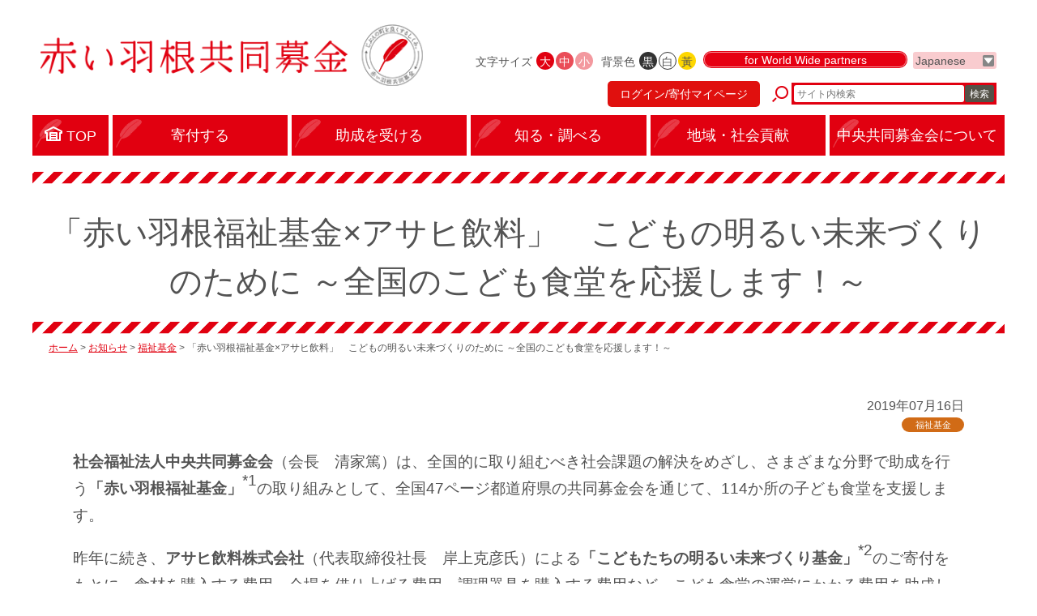

--- FILE ---
content_type: text/html; charset=UTF-8
request_url: https://www.akaihane.or.jp/news/kikin/5653/
body_size: 9773
content:
<!doctype html>
<html>
<head>
    <meta charset="utf-8">
    <meta name="viewport" content="width=device-width,initial-scale=1.0">
    <meta name="format-detection" content="telephone=no">
    <title>「赤い羽根福祉基金×アサヒ飲料」　こどもの明るい未来づくりのために ～全国のこども食堂を応援します！～ | 赤い羽根共同募金</title>

    <meta name='robots' content='index, follow, max-image-preview:large, max-snippet:-1, max-video-preview:-1' />

	<!-- This site is optimized with the Yoast SEO plugin v21.5 - https://yoast.com/wordpress/plugins/seo/ -->
	<link rel="canonical" href="https://www.akaihane.or.jp/news/kikin/5653/" />
	<meta property="og:locale" content="ja_JP" />
	<meta property="og:type" content="article" />
	<meta property="og:title" content="「赤い羽根福祉基金×アサヒ飲料」　こどもの明るい未来づくりのために ～全国のこども食堂を応援します！～ | 赤い羽根共同募金" />
	<meta property="og:description" content="社会福祉法人中央共同募金会（会長　清家篤）は、全国的に取り組むべき社会課題の解決をめざし、さまざまな分野で助成を行う「赤い羽根福祉基金」*1の取り組みとして、全国47ページ都道府県の共同募金会を通じて、114か所の子ども [&hellip;]" />
	<meta property="og:url" content="https://www.akaihane.or.jp/news/kikin/5653/" />
	<meta property="og:site_name" content="赤い羽根共同募金" />
	<meta property="article:publisher" content="https://www.facebook.com/akaihane/" />
	<meta property="article:published_time" content="2019-07-16T07:24:56+00:00" />
	<meta property="article:modified_time" content="2019-08-20T05:29:34+00:00" />
	<meta property="og:image" content="https://www.akaihane.or.jp/wp/wp-content/uploads/OGP_v1-2025-1.png" />
	<meta property="og:image:width" content="1200" />
	<meta property="og:image:height" content="630" />
	<meta property="og:image:type" content="image/png" />
	<meta name="author" content="akaihane-media" />
	<meta name="twitter:card" content="summary_large_image" />
	<meta name="twitter:creator" content="@akaihane_chuo" />
	<meta name="twitter:site" content="@akaihane_chuo" />
	<script type="application/ld+json" class="yoast-schema-graph">{"@context":"https://schema.org","@graph":[{"@type":"WebPage","@id":"https://www.akaihane.or.jp/news/kikin/5653/","url":"https://www.akaihane.or.jp/news/kikin/5653/","name":"「赤い羽根福祉基金×アサヒ飲料」　こどもの明るい未来づくりのために ～全国のこども食堂を応援します！～ | 赤い羽根共同募金","isPartOf":{"@id":"https://www.akaihane.or.jp/#website"},"datePublished":"2019-07-16T07:24:56+00:00","dateModified":"2019-08-20T05:29:34+00:00","author":{"@id":"https://www.akaihane.or.jp/#/schema/person/211ee84f0752271449c4bec899a941d8"},"breadcrumb":{"@id":"https://www.akaihane.or.jp/news/kikin/5653/#breadcrumb"},"inLanguage":"ja","potentialAction":[{"@type":"ReadAction","target":["https://www.akaihane.or.jp/news/kikin/5653/"]}]},{"@type":"BreadcrumbList","@id":"https://www.akaihane.or.jp/news/kikin/5653/#breadcrumb","itemListElement":[{"@type":"ListItem","position":1,"name":"ホーム","item":"https://www.akaihane.or.jp/"},{"@type":"ListItem","position":2,"name":"お知らせ","item":"https://www.akaihane.or.jp/news/"},{"@type":"ListItem","position":3,"name":"福祉基金","item":"https://www.akaihane.or.jp/news/kikin/"},{"@type":"ListItem","position":4,"name":"「赤い羽根福祉基金×アサヒ飲料」　こどもの明るい未来づくりのために ～全国のこども食堂を応援します！～"}]},{"@type":"WebSite","@id":"https://www.akaihane.or.jp/#website","url":"https://www.akaihane.or.jp/","name":"赤い羽根共同募金","description":"","potentialAction":[{"@type":"SearchAction","target":{"@type":"EntryPoint","urlTemplate":"https://www.akaihane.or.jp/?s={search_term_string}"},"query-input":"required name=search_term_string"}],"inLanguage":"ja"},{"@type":"Person","@id":"https://www.akaihane.or.jp/#/schema/person/211ee84f0752271449c4bec899a941d8","name":"akaihane-media"}]}</script>
	<!-- / Yoast SEO plugin. -->


<link rel='dns-prefetch' href='//yubinbango.github.io' />
<link rel='dns-prefetch' href='//www.google.com' />
<link rel='stylesheet' id='wp-block-library-css' href='https://www.akaihane.or.jp/wp/wp-includes/css/dist/block-library/style.min.css?ver=6.3.7' type='text/css' media='all' />
<style id='classic-theme-styles-inline-css' type='text/css'>
/*! This file is auto-generated */
.wp-block-button__link{color:#fff;background-color:#32373c;border-radius:9999px;box-shadow:none;text-decoration:none;padding:calc(.667em + 2px) calc(1.333em + 2px);font-size:1.125em}.wp-block-file__button{background:#32373c;color:#fff;text-decoration:none}
</style>
<style id='global-styles-inline-css' type='text/css'>
body{--wp--preset--color--black: #000000;--wp--preset--color--cyan-bluish-gray: #abb8c3;--wp--preset--color--white: #ffffff;--wp--preset--color--pale-pink: #f78da7;--wp--preset--color--vivid-red: #cf2e2e;--wp--preset--color--luminous-vivid-orange: #ff6900;--wp--preset--color--luminous-vivid-amber: #fcb900;--wp--preset--color--light-green-cyan: #7bdcb5;--wp--preset--color--vivid-green-cyan: #00d084;--wp--preset--color--pale-cyan-blue: #8ed1fc;--wp--preset--color--vivid-cyan-blue: #0693e3;--wp--preset--color--vivid-purple: #9b51e0;--wp--preset--gradient--vivid-cyan-blue-to-vivid-purple: linear-gradient(135deg,rgba(6,147,227,1) 0%,rgb(155,81,224) 100%);--wp--preset--gradient--light-green-cyan-to-vivid-green-cyan: linear-gradient(135deg,rgb(122,220,180) 0%,rgb(0,208,130) 100%);--wp--preset--gradient--luminous-vivid-amber-to-luminous-vivid-orange: linear-gradient(135deg,rgba(252,185,0,1) 0%,rgba(255,105,0,1) 100%);--wp--preset--gradient--luminous-vivid-orange-to-vivid-red: linear-gradient(135deg,rgba(255,105,0,1) 0%,rgb(207,46,46) 100%);--wp--preset--gradient--very-light-gray-to-cyan-bluish-gray: linear-gradient(135deg,rgb(238,238,238) 0%,rgb(169,184,195) 100%);--wp--preset--gradient--cool-to-warm-spectrum: linear-gradient(135deg,rgb(74,234,220) 0%,rgb(151,120,209) 20%,rgb(207,42,186) 40%,rgb(238,44,130) 60%,rgb(251,105,98) 80%,rgb(254,248,76) 100%);--wp--preset--gradient--blush-light-purple: linear-gradient(135deg,rgb(255,206,236) 0%,rgb(152,150,240) 100%);--wp--preset--gradient--blush-bordeaux: linear-gradient(135deg,rgb(254,205,165) 0%,rgb(254,45,45) 50%,rgb(107,0,62) 100%);--wp--preset--gradient--luminous-dusk: linear-gradient(135deg,rgb(255,203,112) 0%,rgb(199,81,192) 50%,rgb(65,88,208) 100%);--wp--preset--gradient--pale-ocean: linear-gradient(135deg,rgb(255,245,203) 0%,rgb(182,227,212) 50%,rgb(51,167,181) 100%);--wp--preset--gradient--electric-grass: linear-gradient(135deg,rgb(202,248,128) 0%,rgb(113,206,126) 100%);--wp--preset--gradient--midnight: linear-gradient(135deg,rgb(2,3,129) 0%,rgb(40,116,252) 100%);--wp--preset--font-size--small: 13px;--wp--preset--font-size--medium: 20px;--wp--preset--font-size--large: 36px;--wp--preset--font-size--x-large: 42px;--wp--preset--spacing--20: 0.44rem;--wp--preset--spacing--30: 0.67rem;--wp--preset--spacing--40: 1rem;--wp--preset--spacing--50: 1.5rem;--wp--preset--spacing--60: 2.25rem;--wp--preset--spacing--70: 3.38rem;--wp--preset--spacing--80: 5.06rem;--wp--preset--shadow--natural: 6px 6px 9px rgba(0, 0, 0, 0.2);--wp--preset--shadow--deep: 12px 12px 50px rgba(0, 0, 0, 0.4);--wp--preset--shadow--sharp: 6px 6px 0px rgba(0, 0, 0, 0.2);--wp--preset--shadow--outlined: 6px 6px 0px -3px rgba(255, 255, 255, 1), 6px 6px rgba(0, 0, 0, 1);--wp--preset--shadow--crisp: 6px 6px 0px rgba(0, 0, 0, 1);}:where(.is-layout-flex){gap: 0.5em;}:where(.is-layout-grid){gap: 0.5em;}body .is-layout-flow > .alignleft{float: left;margin-inline-start: 0;margin-inline-end: 2em;}body .is-layout-flow > .alignright{float: right;margin-inline-start: 2em;margin-inline-end: 0;}body .is-layout-flow > .aligncenter{margin-left: auto !important;margin-right: auto !important;}body .is-layout-constrained > .alignleft{float: left;margin-inline-start: 0;margin-inline-end: 2em;}body .is-layout-constrained > .alignright{float: right;margin-inline-start: 2em;margin-inline-end: 0;}body .is-layout-constrained > .aligncenter{margin-left: auto !important;margin-right: auto !important;}body .is-layout-constrained > :where(:not(.alignleft):not(.alignright):not(.alignfull)){max-width: var(--wp--style--global--content-size);margin-left: auto !important;margin-right: auto !important;}body .is-layout-constrained > .alignwide{max-width: var(--wp--style--global--wide-size);}body .is-layout-flex{display: flex;}body .is-layout-flex{flex-wrap: wrap;align-items: center;}body .is-layout-flex > *{margin: 0;}body .is-layout-grid{display: grid;}body .is-layout-grid > *{margin: 0;}:where(.wp-block-columns.is-layout-flex){gap: 2em;}:where(.wp-block-columns.is-layout-grid){gap: 2em;}:where(.wp-block-post-template.is-layout-flex){gap: 1.25em;}:where(.wp-block-post-template.is-layout-grid){gap: 1.25em;}.has-black-color{color: var(--wp--preset--color--black) !important;}.has-cyan-bluish-gray-color{color: var(--wp--preset--color--cyan-bluish-gray) !important;}.has-white-color{color: var(--wp--preset--color--white) !important;}.has-pale-pink-color{color: var(--wp--preset--color--pale-pink) !important;}.has-vivid-red-color{color: var(--wp--preset--color--vivid-red) !important;}.has-luminous-vivid-orange-color{color: var(--wp--preset--color--luminous-vivid-orange) !important;}.has-luminous-vivid-amber-color{color: var(--wp--preset--color--luminous-vivid-amber) !important;}.has-light-green-cyan-color{color: var(--wp--preset--color--light-green-cyan) !important;}.has-vivid-green-cyan-color{color: var(--wp--preset--color--vivid-green-cyan) !important;}.has-pale-cyan-blue-color{color: var(--wp--preset--color--pale-cyan-blue) !important;}.has-vivid-cyan-blue-color{color: var(--wp--preset--color--vivid-cyan-blue) !important;}.has-vivid-purple-color{color: var(--wp--preset--color--vivid-purple) !important;}.has-black-background-color{background-color: var(--wp--preset--color--black) !important;}.has-cyan-bluish-gray-background-color{background-color: var(--wp--preset--color--cyan-bluish-gray) !important;}.has-white-background-color{background-color: var(--wp--preset--color--white) !important;}.has-pale-pink-background-color{background-color: var(--wp--preset--color--pale-pink) !important;}.has-vivid-red-background-color{background-color: var(--wp--preset--color--vivid-red) !important;}.has-luminous-vivid-orange-background-color{background-color: var(--wp--preset--color--luminous-vivid-orange) !important;}.has-luminous-vivid-amber-background-color{background-color: var(--wp--preset--color--luminous-vivid-amber) !important;}.has-light-green-cyan-background-color{background-color: var(--wp--preset--color--light-green-cyan) !important;}.has-vivid-green-cyan-background-color{background-color: var(--wp--preset--color--vivid-green-cyan) !important;}.has-pale-cyan-blue-background-color{background-color: var(--wp--preset--color--pale-cyan-blue) !important;}.has-vivid-cyan-blue-background-color{background-color: var(--wp--preset--color--vivid-cyan-blue) !important;}.has-vivid-purple-background-color{background-color: var(--wp--preset--color--vivid-purple) !important;}.has-black-border-color{border-color: var(--wp--preset--color--black) !important;}.has-cyan-bluish-gray-border-color{border-color: var(--wp--preset--color--cyan-bluish-gray) !important;}.has-white-border-color{border-color: var(--wp--preset--color--white) !important;}.has-pale-pink-border-color{border-color: var(--wp--preset--color--pale-pink) !important;}.has-vivid-red-border-color{border-color: var(--wp--preset--color--vivid-red) !important;}.has-luminous-vivid-orange-border-color{border-color: var(--wp--preset--color--luminous-vivid-orange) !important;}.has-luminous-vivid-amber-border-color{border-color: var(--wp--preset--color--luminous-vivid-amber) !important;}.has-light-green-cyan-border-color{border-color: var(--wp--preset--color--light-green-cyan) !important;}.has-vivid-green-cyan-border-color{border-color: var(--wp--preset--color--vivid-green-cyan) !important;}.has-pale-cyan-blue-border-color{border-color: var(--wp--preset--color--pale-cyan-blue) !important;}.has-vivid-cyan-blue-border-color{border-color: var(--wp--preset--color--vivid-cyan-blue) !important;}.has-vivid-purple-border-color{border-color: var(--wp--preset--color--vivid-purple) !important;}.has-vivid-cyan-blue-to-vivid-purple-gradient-background{background: var(--wp--preset--gradient--vivid-cyan-blue-to-vivid-purple) !important;}.has-light-green-cyan-to-vivid-green-cyan-gradient-background{background: var(--wp--preset--gradient--light-green-cyan-to-vivid-green-cyan) !important;}.has-luminous-vivid-amber-to-luminous-vivid-orange-gradient-background{background: var(--wp--preset--gradient--luminous-vivid-amber-to-luminous-vivid-orange) !important;}.has-luminous-vivid-orange-to-vivid-red-gradient-background{background: var(--wp--preset--gradient--luminous-vivid-orange-to-vivid-red) !important;}.has-very-light-gray-to-cyan-bluish-gray-gradient-background{background: var(--wp--preset--gradient--very-light-gray-to-cyan-bluish-gray) !important;}.has-cool-to-warm-spectrum-gradient-background{background: var(--wp--preset--gradient--cool-to-warm-spectrum) !important;}.has-blush-light-purple-gradient-background{background: var(--wp--preset--gradient--blush-light-purple) !important;}.has-blush-bordeaux-gradient-background{background: var(--wp--preset--gradient--blush-bordeaux) !important;}.has-luminous-dusk-gradient-background{background: var(--wp--preset--gradient--luminous-dusk) !important;}.has-pale-ocean-gradient-background{background: var(--wp--preset--gradient--pale-ocean) !important;}.has-electric-grass-gradient-background{background: var(--wp--preset--gradient--electric-grass) !important;}.has-midnight-gradient-background{background: var(--wp--preset--gradient--midnight) !important;}.has-small-font-size{font-size: var(--wp--preset--font-size--small) !important;}.has-medium-font-size{font-size: var(--wp--preset--font-size--medium) !important;}.has-large-font-size{font-size: var(--wp--preset--font-size--large) !important;}.has-x-large-font-size{font-size: var(--wp--preset--font-size--x-large) !important;}
.wp-block-navigation a:where(:not(.wp-element-button)){color: inherit;}
:where(.wp-block-post-template.is-layout-flex){gap: 1.25em;}:where(.wp-block-post-template.is-layout-grid){gap: 1.25em;}
:where(.wp-block-columns.is-layout-flex){gap: 2em;}:where(.wp-block-columns.is-layout-grid){gap: 2em;}
.wp-block-pullquote{font-size: 1.5em;line-height: 1.6;}
</style>
<link rel='stylesheet' id='contact-form-7-css' href='https://www.akaihane.or.jp/wp/wp-content/plugins/contact-form-7/includes/css/styles.css?ver=5.8.2' type='text/css' media='all' />
<link rel="https://api.w.org/" href="https://www.akaihane.or.jp/wp-json/" /><link rel="alternate" type="application/json" href="https://www.akaihane.or.jp/wp-json/wp/v2/posts/5653" /><link rel='shortlink' href='https://www.akaihane.or.jp/?p=5653' />
<link rel="alternate" type="application/json+oembed" href="https://www.akaihane.or.jp/wp-json/oembed/1.0/embed?url=https%3A%2F%2Fwww.akaihane.or.jp%2Fnews%2Fkikin%2F5653%2F" />
<link rel="alternate" type="text/xml+oembed" href="https://www.akaihane.or.jp/wp-json/oembed/1.0/embed?url=https%3A%2F%2Fwww.akaihane.or.jp%2Fnews%2Fkikin%2F5653%2F&#038;format=xml" />
                <script>
                    var ajaxUrl = 'https://www.akaihane.or.jp/wp/wp-admin/admin-ajax.php';
                </script>
        
    <link rel="shortcut icon" href="/favicon.ico">
    <link rel="stylesheet" href="/assets/css/sanitize.css">
    <link rel="stylesheet" href="/assets/css/reset.css">
    <link rel="stylesheet" href="/assets/js/slick/slick.css">
    <link rel="stylesheet" href="/assets/js/slick/slick-theme.css">
    <link rel="stylesheet" href="/assets/css/main.css?v=20251114">
    <link rel="stylesheet" href="/assets/css/underlayer.css?v=20221110">
    	
<!-- Google tag (gtag.js) -->
<script async src="https://www.googletagmanager.com/gtag/js?id=G-MKHK1X7ETX"></script>
<script>
  window.dataLayer = window.dataLayer || [];
  function gtag(){dataLayer.push(arguments);}
  gtag('js', new Date());

  gtag('config', 'G-MKHK1X7ETX');
</script>

</head>

<body class="post-template-default single single-post postid-5653 single-format-standard wp category-news category-kikin">



<header id="header">
    <div class="inner">
        <div class="header-main">
            <h1 class="header-mainlogo"><a href="/"><img src="/assets/img/header-mainlogo01.png" alt=""></a></h1>
        </div>
        <div class="header-sub">
            <dl class="size-nav">
                <dt>文字サイズ</dt>
                <dd class="large" data-size="large">大</dd>
                <dd class="medium" data-size="medium">中</dd>
                <dd class="small" data-size="small">小</dd>
            </dl>
            <dl class="bg-nav">
                <dt>背景色</dt>
                <dd class="black" data-bg="black">黒</dd>
                <dd class="white" data-bg="white">白</dd>
                <dd class="yellow" data-bg="yellow">黃</dd>
            </dl>
            <p class="partners-btn"><a href="/english/">for World Wide partners</a></p>
            <div class="lang-selector">
                <select>
                    <option value="ja">Japanese</option>
                    <option value="en">English</option>
                    <option value="zh-cn">中文(简化字)</option>
                    <option value="zh-tw">中文(繁體字)</option>
                    <option value="ko">한국어</option>
                </select>
            </div>
            <div class="site-search">
				<a href="//hanett.akaihane.or.jp/donate/mypage/home" class="mypage_LI">ログイン/寄付マイページ</a>
                <form action="/" method="get">
                    <div class="box">
                        <input type="text" name="s" placeholder="サイト内検索">
                        <button type="submit">検索</button>
                    </div>
                </form>
            </div>
            <div class="global-nav-btn">
                メニュー<span class="btn"><span class="btn-icon"></span></span>
            </div>
        </div>
    </div>
</header>



<nav id="global-nav">
    <ul>
        <li>
            <a href="/">
                <span class="inner">TOP</span>
            </a>
        </li>
        <li>
            <a href="/kifu/">
                <span class="inner">寄付する</span>
            </a>

        </li>
        <li>
            <a href="/josei/#02">
                <span class="inner">助成を受ける</span>
            </a>
            <ul>
                <li><a href="/josei/#01">赤い羽根共同募金</a></li>
                <li><a href="/josei/#02">赤い羽根福祉基金</a></li>
                <li><a href="/josei/#03">熊本地震　住民支え合い</a></li>
                <li><a href="/josei/#04">東日本大震災　ボラサポ２</a></li>
                <li><a href="/josei/#05">盛和塾 社会人定着応援プログラム</a></li>
                <li><a href="/josei/#06">赤い羽根 福祉活動応援全国キャンペーン助成プログラム</a></li>
            </ul>
        </li>
        <li>
            <a href="/find/">
                <span class="inner">知る・調べる</span>
            </a>
            <ul>
                <li><a href="/find/#01">赤い羽根共同募金</a></li>
                <li><a href="/find/#01">募金ボランティア</a></li>
                <li><a href="/find/#02">赤い羽根福祉基金</a></li>
                <li><a href="/find/#03">あかいはねキッズクラブ</a></li>
                <li><a href="/find/#06">NHK歳末</a></li>
                <li><a href="/find/#07">地域歳末たすけあい</a></li>
                <li><a href="/find/#04">災害・被災地支援</a></li>
                <li><a href="/find/#05">寄付金の税制優遇</a></li>
                <li><a href="/find/#08">休眠預金等活用事業</a></li>
            </ul>
        </li>
        <li>
            <a href="/kouken/">
                <span class="inner">地域・社会貢献</span>
            </a>
            <ul>
                <li><a href="/kouken/#01">個人による貢献</a></li>
                <li><a href="/kouken/#02">企業による貢献</a></li>
            </ul>
        </li>
        <li>
            <a href="/chuo/">
                <span class="inner">中央共同募金会について</span>
            </a>
        </li>
        <li class="other"><a href="/english/">for World Wide partners</a></li>
        <li class="other">
			<a id="search">
			<form action="/" method="get">
            <div class="box">
                <input type="text" name="s" placeholder="サイト内検索">
                <button type="submit">検索</button>
            </div>
            </form>
            </a>
        </li>
        <!--
        <li class="other"><a href="http://www.akaihane.or.jp/">Japanese</a></li>
        <li class="other"><a href="http://www.akaihane.or.jp.e.gt.hp.transer.com/">English</a></li>
        <li class="other"><a href="http://www.akaihane.or.jp.c.gt.hp.transer.com/">中文(简化字)</a></li>
        <li class="other"><a href="http://www.akaihane.or.jp.t.gt.hp.transer.com/">中文(繁體字)</a></li>
        <li class="other"><a href="http://www.akaihane.or.jp.k.gt.hp.transer.com/">한국어</a></li>
        -->
    </ul>
</nav>





    <div id="contents" class="clearfix">
                    <h1>「赤い羽根福祉基金×アサヒ飲料」　こどもの明るい未来づくりのために ～全国のこども食堂を応援します！～</h1>
            <nav id="breadcrumbs">
                <p><span><span><a href="https://www.akaihane.or.jp/">ホーム</a></span> &gt; <span><a href="https://www.akaihane.or.jp/news/">お知らせ</a></span> &gt; <span><a href="https://www.akaihane.or.jp/news/kikin/">福祉基金</a></span> &gt; <span class="breadcrumb_last" aria-current="page">「赤い羽根福祉基金×アサヒ飲料」　こどもの明るい未来づくりのために ～全国のこども食堂を応援します！～</span></span></p>
            </nav>

            <div class="editor-output">
                <div class="cmn-post-info01">
                    <p class="date">2019年07月16日</p>
                                        <p class="cat"><a class="cmn-label01 news" href="https://www.akaihane.or.jp/news/kikin/">福祉基金</a></p>
                </div>
                <p><span style="font-size: 14pt;"><strong>社会福祉法人中央共同募金会</strong>（会長　清家篤）は、全国的に取り組むべき社会課題の解決をめざし、さまざまな分野で助成を行う<strong>「赤い羽根福祉基金」</strong><sup>*1</sup>の取り組みとして、全国47ページ都道府県の共同募金会を通じて、114か所の子ども食堂を支援します。</span></p>
<p><span style="font-size: 14pt;">昨年に続き、<strong>アサヒ飲料株式会社</strong>（代表取締役社長　岸上克彦氏）による<strong>「こどもたちの明るい未来づくり基金」</strong><sup>*2</sup>のご寄付をもとに、食材を購入する費用、会場を借り上げる費用、調理器具を購入する費用など、こども食堂の運営にかかる費用を助成します。あわせて、助成先のこども食堂に対し、「三ツ矢サイダー」と「カルピス」が寄贈されます。</span></p>
<p><span style="font-size: 14pt;">さらに、一般社団法人全国食支援活動協力会の協力により、５地域において、県内の子ども食堂同士が運営の工夫や情報を交換しあう場となる、ネットワーク構築の費用に対して助成を行います。</span></p>
<table style="width: 1015.53px;">
<tbody>
<tr>
<td style="width: 302px;">
<p><span style="font-size: 14pt;">支援対象</span></p>
</td>
<td style="width: 661.531px;">
<p><span style="font-size: 14pt;">支援内容</span></p>
</td>
</tr>
<tr>
<td style="width: 302px;">
<p><span style="font-size: 14pt;">①   全国114か所のこども食堂</span></p>
<p>&nbsp;</p>
<p>&nbsp;</p>
</td>
<td style="width: 661.531px;">
<p><span style="font-size: 14pt;">・こども食堂の運営基盤整備にかかる経費の助成</span></p>
<p><span style="font-size: 14pt;">　<u>合計：18,520,000円</u></span></p>
<p><span style="font-size: 14pt;">・「三ツ矢サイダー 500mlPET」「『カルピス』プラスチックボトル470ml」の現物寄付</span></p>
</td>
</tr>
<tr>
<td style="width: 302px;">
<p><span style="font-size: 14pt;">② 5地域（東京都、石川県、福岡県、沖縄県、東海地方（調整中））のこども食堂ネットワーク構築団体</span></p>
</td>
<td style="width: 661.531px;">
<p><span style="font-size: 14pt;">・こども食堂のネットワーク構築にかかる経費の助成</span></p>
<p><span style="font-size: 14pt;">　<u>合計： 4,000,000円</u></span></p>
</td>
</tr>
<tr>
<td style="width: 963.531px;" colspan="2">
<p><span style="font-size: 14pt;">                                       　　　　  <u>①②の総計：22,520,000円</u></span></p>
</td>
</tr>
</tbody>
</table>
<p><span style="font-size: 14pt;">中央共同募金会は、これまでも「赤い羽根福祉基金」の助成を通じ、「こども食堂」に関わる活動を応援してきました。</span></p>
<p><span style="font-size: 14pt;">しかし、「こども食堂」には、まだ多くの課題があり、活動資金や人材などの運営基盤が弱く、継続した活動が難しいこと、食物アレルギー対策、衛生管理など運営上の悩みについての相談先が少ないことなど、さらなる支援が必要とされています。</span></p>
<p><span style="font-size: 14pt;">昨年に続き、アサヒ飲料株式会社の「こどもたちの明るい未来づくり基金」との協働により、「こども食堂」への多面的な支援を行うことで、こうした課題の解決をめざします。</span></p>
<p><span style="font-size: 14pt;">＊1<strong>「赤い羽根福祉基金」</strong>は、赤い羽根の中央共同募金会が運営する基金として、2016年に創設されました。公的制度や施策等では対応できていない分野において、社会課題解決のための新たな活動やしくみを構築する先駆的・モデル的な事業を、資金面で応援することで、誰もが支え・支えられる地域づくりをめざしています。</span></p>
<p><span style="font-size: 14pt;">◆<a href="https://www.akaihane.or.jp/kikin/">赤い羽根福祉基金について</a> </span></p>
<p><span style="font-size: 14pt;">＊2<strong>「こどもたちの明るい未来づくり基金」</strong>は、アサヒ飲料株式会社が、地域社会の「楽しさ」・「学び」・「経済」の活性化に貢献する事を目的に設立した基金です。同社が実施する全社運動「三ツ矢」の日（3月28日）・「カルピス」の誕生日（7月7日）の各店頭イベントにおける売上の一部を寄付しています。</span></p>
<p><span style="font-size: 14pt;">◆<a href="https://www.asahiinryo.co.jp/company/newsrelease/2019/pick_0716_3.html">「こどもたちの明るい未来づくり基金」について</a></span></p>
<p><span style="font-size: 14pt;">各都道府県別の助成件数等、詳細は下記ニュースリリースをご覧ください。</span></p>
<p><span style="font-size: 14pt;"><a href="https://www.akaihane.or.jp/wp/wp-content/uploads/7b953cb158c4e6529dc1579eb152747b.pdf">◆20190716ニュースリリース「赤い羽根福祉基金×アサヒ飲料」こどもの明るい未来づくりのために－全国のこども食堂を応援します！</a></span></p>
<p>&nbsp;</p>
<p>&nbsp;</p>
            </div>

            </div>



<footer id="footer">
    <div class="footer-pagetop">
        <p><a href="#header">ページトップに戻る</a></p>
    </div>
    <div class="footer-main">
        <div class="row">
            <div class="col">
                <p class="title"><a href="/kifu/">寄付する</a></p>
                <div class="row">
                    <div class="col">
                    </div>
                    <div class="col">
                    </div>
                </div>
            </div>        
            <div class="col">
                <p class="title"><a href="/josei/#02">助成を受ける</a></p>
                <ul>
                    <li><a href="/josei/#01">赤い羽根共同募金</a></li>
                    <li><a href="/josei/#02">赤い羽根福祉基金</a></li>
                    <li><a href="/josei/#03">熊本地震　住民支え合い</a></li>
                    <li><a href="/josei/#04">東日本大震災　ボラサポ２</a></li>
                    <li><a href="/josei/#05">盛和塾 社会人定着応援プログラム</a></li>
                    <li><a href="/josei/#06">赤い羽根 福祉活動応援全国キャンペーン助成プログラム</a></li>
                </ul>
            </div>
            <div class="col">
                <p class="title"><a href="/find/">知る・調べる</a></p>
                <ul>
                    <li><a href="/find/#01">赤い羽根共同募金</a></li>
                    <li><a href="/find/#01">募金ボランティア</a></li>
                    <li><a href="/find/#02">赤い羽根福祉基金</a></li>
                    <li><a href="/find/#03">あかいはねキッズクラブ</a></li>
                    <li><a href="/find/#06">NHK歳末</a></li>
                    <li><a href="/find/#07">地域歳末たすけあい</a></li>
                    <li><a href="/find/#04">災害・被災地支援</a></li>
                    <li><a href="/find/#05">寄付金の税制優遇</a></li>
                    <li><a href="/find/#08">休眠預金等活用事業</a></li>
                </ul>
            </div>
            <div class="col">
                <p class="title"><a href="/kouken/">地域・社会貢献</a></p>
                <ul>
                    <li><a href="/kouken/#01">個人による貢献</a></li>
                    <li><a href="/kouken/#02">企業による貢献</a></li>
                </ul>
                <p class="title"><a href="/chuo/">中央共同募金会について</a></p>
                <p class="title"><a href="https://akaihane.jp/login.php" target="_blank">共同募金コミュニティサイト</a></p>
                <p class="title"><a href="/contact/">寄付に関するご質問・お問い合わせ</a></p>
            </div>
            <div class="col">
                <div class="footer-sns">
                    <p class="footer-sns__title">
                        公式SNS
                    </p>
                    <div class="footer-sns__icon">
                        <a class="footer-sns__icon-item" href="https://www.facebook.com/akaihane/" target="_blank">
                            <img src="/assets/img/icon-facebook01-black.svg" alt="Facebook">
                        </a>
                        <a class="footer-sns__icon-item" href="https://www.instagram.com/akaihane_chuo/" target="_blank">
                            <img src="/assets/img/icon-instagram01-black.svg" alt="Instagram">
                        </a>
                        <a class="footer-sns__icon-item" href="https://x.com/akaihane_chuo" target="_blank">
                            <img src="/assets/img/icon-x01.svg" alt="X（旧Twitter）">
                        </a>
                        <a class="footer-sns__icon-item" href="https://www.youtube.com/user/TheCCCJ/" target="_blank">
                            <img src="/assets/img/icon-youtube01-black.svg" alt="YouTube">
                        </a>
                    </div>
                </div>
            </div>
        </div>
    </div>
    <div class="footer-sub">
        <div class="row">
            <ul>
                <li><a href="/privacypolicy/">プライバシーポリシー</a></li>
                <li><a href="/sitemap/">サイトマップ</a></li>
                <li>ⓒ中央共同募金会. All Rights Reserved.</li>
            </ul>
        </div>
    </div>
</footer>
<script type='text/javascript' src='https://yubinbango.github.io/yubinbango/yubinbango.js' id='yubinbango-js'></script>
<script type='text/javascript' src='https://www.akaihane.or.jp/wp/wp-content/plugins/contact-form-7/includes/swv/js/index.js?ver=5.8.2' id='swv-js'></script>
<script type='text/javascript' id='contact-form-7-js-extra'>
/* <![CDATA[ */
var wpcf7 = {"api":{"root":"https:\/\/www.akaihane.or.jp\/wp-json\/","namespace":"contact-form-7\/v1"}};
/* ]]> */
</script>
<script type='text/javascript' src='https://www.akaihane.or.jp/wp/wp-content/plugins/contact-form-7/includes/js/index.js?ver=5.8.2' id='contact-form-7-js'></script>
<script id="google-invisible-recaptcha-js-before" type="text/javascript">
var renderInvisibleReCaptcha = function() {

    for (var i = 0; i < document.forms.length; ++i) {
        var form = document.forms[i];
        var holder = form.querySelector('.inv-recaptcha-holder');

        if (null === holder) continue;
		holder.innerHTML = '';

         (function(frm){
			var cf7SubmitElm = frm.querySelector('.wpcf7-submit');
            var holderId = grecaptcha.render(holder,{
                'sitekey': '6LcB2n8aAAAAABw_CAP9FEwS7sO9T9GUBWZ68fx4', 'size': 'invisible', 'badge' : 'bottomright',
                'callback' : function (recaptchaToken) {
					if((null !== cf7SubmitElm) && (typeof jQuery != 'undefined')){jQuery(frm).submit();grecaptcha.reset(holderId);return;}
					 HTMLFormElement.prototype.submit.call(frm);
                },
                'expired-callback' : function(){grecaptcha.reset(holderId);}
            });

			if(null !== cf7SubmitElm && (typeof jQuery != 'undefined') ){
				jQuery(cf7SubmitElm).off('click').on('click', function(clickEvt){
					clickEvt.preventDefault();
					grecaptcha.execute(holderId);
				});
			}
			else
			{
				frm.onsubmit = function (evt){evt.preventDefault();grecaptcha.execute(holderId);};
			}


        })(form);
    }
};
</script>
<script type='text/javascript' async defer src='https://www.google.com/recaptcha/api.js?onload=renderInvisibleReCaptcha&#038;render=explicit&#038;hl=ja' id='google-invisible-recaptcha-js'></script>
<script src="https://ajax.googleapis.com/ajax/libs/jquery/3.3.1/jquery.min.js"></script>
<script src="/assets/js/jquery.cookie.js"></script>
<script src="/assets/js/slick/slick.min.js"></script>
<script src="/assets/js/jquery.matchHeight.js"></script>
<script src="/assets/js/main.js?v=20251114"></script>
<script src="/assets/js/underlayer.js?v=20181120"></script>

</body>
</html>

--- FILE ---
content_type: text/css
request_url: https://www.akaihane.or.jp/assets/css/main.css?v=20251114
body_size: 23259
content:
@charset "utf-8";

/* ====================================================================
 基本設定
==================================================================== */

/* 基本
----------------------------------------------------------*/
html {
    overflow-y: scroll;
}

html,
html.size-small {
    font-size: 62.5%;
}

html.size-medium {
    font-size: 70.3125%;
}

html.size-large {
    font-size: 78.125%;
}

body {
    margin: 0;
    padding: 0;
    background: #ffffff;
    color: #535353;
    font-size: 1.6rem;
    line-height: 1.4;
    -webkit-text-size-adjust: 100%;
}

body,
button,
input,
select,
textarea {
    font-family: "メイリオ", Meiryo, "ヒラギノ角ゴ Pro W3", "Hiragino Kaku Gothic Pro", Osaka, "ＭＳ Ｐゴシック", "MS PGothic", sans-serif;
}

body,
body.bg-white {
    background-color: #ffffff;
}

body.bg-black {
    background-color: #333333;
}

body.bg-yellow {
    background-color: #fed700;
}

h1,
h2,
h3,
h4,
h5,
h6 {
    font-weight: normal;
}

ul {
    list-style: none;
}

img {
    max-width: 100%;
    height: auto;
    vertical-align: bottom;
    line-height: 0;
}

input,
select,
textarea {
    font-size: 1.4rem;
    vertical-align: middle;
}

/* ----- 一般的なリンク ----- */
a,
a:visited {
    color: #e10010;
    text-decoration: underline;
    outline: none;
    -webkit-transition: all .1s ease-out;
    transition: all .1s ease-out;
}

.fc-bk a,
.fc-bk a:visited {
    color: #535353;
}

a:hover,
a:active,
a:focus {
    text-decoration: none;
}

a img,
a:visited img {
    -webkit-transition: all .1s ease-out;
    transition: all .1s ease-out;
}

a:hover img,
a:active img,
a:focus img {
    opacity: .7;
}



/* clearfixなど
----------------------------------------------------------*/
.clearfix:after {
    content: "";
    display: block;
    height: 0;
    visibility: hidden;
    clear: both;
}

/**/
@media screen and (max-width: 599px) {
    .hide-sm {
        display: none !important;
    }
}

@media screen and (min-width: 600px) and (max-width: 959px) {
    .hide-md {
        display: none !important;
    }
}

@media screen and (min-width: 960px) and (max-width: 1200px) {
    .hide-lg {
        display: none !important;
    }
}

@media screen and (min-width: 1201px) {
    .hide-xl {
        display: none !important;
    }
}



/* ====================================================================
 header
==================================================================== */

/* header
----------------------------------------------------------*/
#header {
    font-size: 1.4rem;
    line-height: 1.2;
}

#header>.inner {
    display: -webkit-flex;
    display: flex;
    -webkit-justify-content: space-between;
    justify-content: space-between;
    -webkit-align-items: center;
    align-items: flex-end;
    max-width: 1200px;
    margin: 0 auto;
    padding: 30px 10px 10px;
}

#header>.inner .header-main {
    width: 40%;
    padding: 0 0 26px;
}

#header>.inner .header-sub {
    display: -webkit-flex;
    display: flex;
    -webkit-flex-wrap: wrap;
    flex-wrap: wrap;
    -webkit-justify-content: flex-end;
    justify-content: flex-end;
    -webkit-align-items: flex-start;
    align-items: flex-start;
    width: 58%;
}

@media print,
screen and (max-width: 1199px) {
    #header>.inner .header-main {
        width: 44%;
    }

    #header>.inner .header-sub {
        width: 54%;
    }
}

@media print,
screen and (max-width: 599px) {
    #header>.inner {
        display: block;
        padding: 10px;
    }

    #header>.inner .header-main {
        width: 100%;
        padding: 0;
    }

    #header>.inner .header-sub {
        width: 100%;
    }
}

/**/
#header>.inner .header-main .header-mainlogo {}

@media print,
screen and (max-width: 599px) {
    #header>.inner .header-main .header-mainlogo {
        text-align: center;
    }

    #header>.inner .header-main .header-mainlogo a {}

    #header>.inner .header-main .header-mainlogo a img {
        width: 90%;
    }
}

/**/
#header>.inner .header-sub .size-nav {
    display: table;
    margin: 14px 0 0;
    border-collapse: separate;
    border-spacing: 2px 0;
}

#header>.inner .header-sub .size-nav dt {
    display: table-cell;
    height: 1.6em;
    padding: 2px 0 0;
    vertical-align: middle;
    white-space: nowrap;
}

body.bg-black #header>.inner .header-sub .size-nav dt {
    color: #ffffff;
}

#header>.inner .header-sub .size-nav dd {
    display: table-cell;
    width: 1.6em;
    height: 1.6em;
    margin: 0 0 0 2px;
    padding: 2px 2px 0;
    border-radius: 50%;
    color: #ffffff;
    text-align: center;
    vertical-align: middle;
    cursor: pointer;
}

#header>.inner .header-sub .size-nav dd:hover {
    opacity: .7;
}

#header>.inner .header-sub .size-nav dd.large {
    background: #e10010;
}

#header>.inner .header-sub .size-nav dd.medium {
    background: #ea4d58;
}

#header>.inner .header-sub .size-nav dd.small {
    background: #f3999f;
}

@media print,
screen and (max-width: 599px) {
    #header>.inner .header-sub .size-nav {
        display: none;
    }
}

/**/
#header>.inner .header-sub .bg-nav {
    display: table;
    /*margin: 14px 0 0 6px;*/
    margin: 14px 0 0;
    padding: 0 0 0 6px;
    border-collapse: separate;
    border-spacing: 2px 0;
}

#header>.inner .header-sub .bg-nav dt {
    display: table-cell;
    height: 1.6em;
    padding: 2px 0 0;
    vertical-align: middle;
    white-space: nowrap;
}

body.bg-black #header>.inner .header-sub .bg-nav dt {
    color: #ffffff;
}

#header>.inner .header-sub .bg-nav dd {
    display: table-cell;
    width: 1.6em;
    height: 1.6em;
    margin: 0 0 0 2px;
    padding: 2px 2px 0;
    border-radius: 50%;
    text-align: center;
    vertical-align: middle;
    cursor: pointer;
}

#header>.inner .header-sub .bg-nav dd:hover {
    opacity: .7;
}

#header>.inner .header-sub .bg-nav dd.black {
    background: #333333;
    color: #ffffff;
}

#header>.inner .header-sub .bg-nav dd.white {
    border: 1px solid #333333;
    background: #ffffff;
}

#header>.inner .header-sub .bg-nav dd.yellow {
    background: #fed700;
}

@media print,
screen and (max-width: 599px) {
    #header>.inner .header-sub .bg-nav {
        display: none;
    }
}

/**/
#header>.inner .header-sub .partners-btn {
    width: 250px;
    margin: 14px 0 0 8px;
}

#header>.inner .header-sub .partners-btn a {
    display: block;
    padding: 1px 2px 0;
    border: 1px solid #f4949b;
    border-radius: 12px;
    box-shadow: 0 0 0 1px #e60012;
    background: #e60012;
    color: #ffffff;
    text-align: center;
    text-decoration: none;
}

#header>.inner .header-sub .partners-btn a:hover {
    opacity: .7;
}

@media print,
screen and (max-width: 1199px) {
    #header>.inner .header-sub .partners-btn {
        width: auto;
    }

    #header>.inner .header-sub .partners-btn a {
        padding: 1px 15px 0;
    }
}

@media print,
screen and (max-width: 599px) {
    #header>.inner .header-sub .partners-btn {
        display: none;
    }
}

/**/
#header>.inner .header-sub .lang-selector {
    margin: 14px 0 0 8px;
}

#header>.inner .header-sub .lang-selector select {
    -webkit-appearance: none;
    -moz-appearance: none;
    appearance: none;
    margin: 0;
    padding: 3px 20px 2px 3px;
    border: 0 none;
    border-radius: 3px;
    background: #f9cccf url("/assets/img/header-lang-selector-icon01.png") calc(100% - 3px) 50% no-repeat;
    background-size: 14px auto;
    font-size: 1.4rem;
    vertical-align: middle;
}

#header>.inner .header-sub .lang-selector select::-ms-expand {
    display: none;
}

@media print,
screen and (max-width: 599px) {
    #header>.inner .header-sub .lang-selector {
        display: none;
    }
}

/**/
#header>.inner .header-sub .site-search {
    width: 100%;
    margin: 14px 0 0 8px;
    font-size: 1.2rem;
    display: flex;
    align-items: center;
    justify-content: flex-end;
    line-height: 1.2;
}

#header>.inner .header-sub .site-search .box {
    display: inline-block;
    margin: 0 0 0 24px;
    position: relative;
    padding: 3px;
    background: #e10010;
}

#header>.inner .header-sub .site-search .box:before {
    position: absolute;
    left: -24px;
    top: 4px;
    width: 20px;
    height: 20px;
    background: url("/assets/img/header-site-search-icon01.png") 50% 50% no-repeat;
    background-size: contain;
    content: "";
}

#header>.inner .header-sub .site-search .box input {
    display: inline-block;
    width: 210px;
    height: 21px;
    margin: 0;
    padding: 4px 4px 3px;
    border: 0 none;
    border-radius: 3px;
    background: #ffffff;
    font-size: 1.2rem;
    vertical-align: middle;
    line-height: 14px;
}

#header>.inner .header-sub .site-search .box button {
    display: inline-block;
    margin: 0 0 0 -2px;
    padding: 4px 6px 3px;
    border: 0 none;
    border-radius: 3px;
    background: #545147;
    color: #ffffff;
    vertical-align: middle;
    cursor: pointer;
}

#header>.inner .header-sub .site-search a.mypage_LI {
    padding: 8px 15px;
    color: #fff;
    background: #e0100e;
    border-radius: 5px;
    font-size: 14px;
    margin: 0 15px 0;
    text-decoration: none;
}

@media print,
screen and (max-width: 1199px) {
    #header>.inner .header-sub .site-search {
        flex-direction: row;
        flex-wrap: wrap;
        width: auto;
    }

    #header>.inner .header-sub .site-search a.mypage_LI {
        margin: 10px 5px;
    }

    #header>.inner .header-sub .site-search .box input {
        width: 136px;
    }
}

@media print,
screen and (max-width: 599px) {
    #header>.inner .header-sub .site-search .box input {
        margin-left: 0;
    }
}

/**/
#header>.inner .header-sub .global-nav-btn {
    display: none;
}

@media print,
screen and (max-width: 599px) {
    #header>.inner .header-sub {
        align-items: center;
        flex-direction: row;
    }

    #header>.inner .header-sub .global-nav-btn {
        display: block;
        margin: 14px 0 0 8px;
        color: #e10010;
        font-size: 1.2rem;
    }

    #header>.inner .header-sub .global-nav-btn .btn {
        display: inline-block;
        position: relative;
        width: 26px;
        height: 26px;
        margin: 0 0 2px 2px;
        background: #e10010;
        vertical-align: middle;
    }

    #header>.inner .header-sub .global-nav-btn .btn .btn-icon {
        display: block;
        position: absolute;
        top: 50%;
        left: 50%;
        width: 18px;
        height: 2px;
        margin: -1px 0 0 -9px;
        background: #ffffff;
        transition: .2s;
    }

    #header>.inner .header-sub .global-nav-btn .btn .btn-icon:before,
    #header>.inner .header-sub .global-nav-btn .btn .btn-icon:after {
        display: block;
        content: "";
        position: absolute;
        top: 50%;
        left: 0;
        width: 18px;
        height: 2px;
        background: #ffffff;
        transition: .3s;
    }

    #header>.inner .header-sub .global-nav-btn .btn .btn-icon:before {
        margin-top: -6px;
    }

    #header>.inner .header-sub .global-nav-btn .btn .btn-icon:after {
        margin-top: 4px;
    }

    #header>.inner .header-sub .global-nav-btn .btn .close {
        background: transparent;
    }

    #header>.inner .header-sub .global-nav-btn .btn .close:before,
    #header>.inner .header-sub .global-nav-btn .btn .close:after {
        margin-top: 0;
    }

    #header>.inner .header-sub .global-nav-btn .btn .close:before {
        -ms-transform: rotate(-45deg);
        -webkit-transform: rotate(-45deg);
        transform: rotate(-45deg);
    }

    #header>.inner .header-sub .global-nav-btn .btn .close:after {
        -ms-transform: rotate(-135deg);
        -webkit-transform: rotate(-135deg);
        transform: rotate(-135deg);
    }
}



/* ====================================================================
 global-nav
==================================================================== */
@media print,
screen and (min-width: 600px) {
    #global-nav {
        max-width: 1200px;
        margin: 0 auto 20px;
    }

    #global-nav>ul {
        display: -webkit-flex;
        display: flex;
        font-size: 1.8rem;
        line-height: 1.2;
    }

    #global-nav>ul>li {
        position: relative;
        width: calc((100% - 94px - 25px) / 5);
        min-height: 50px;
        margin: 0 0 0 5px;
    }

    #global-nav>ul>li:first-of-type {
        width: 94px;
        margin-left: 0;
    }

    #global-nav>ul>li.other {
        display: none;
    }

    #global-nav>ul>li>a {
        display: -webkit-flex;
        display: flex;
        -webkit-justify-content: center;
        justify-content: center;
        -webkit-align-items: center;
        align-items: center;
        width: 100%;
        height: 100%;
        background: #e10010 url("/assets/img/global-nav-bg01.png") 4px 5px no-repeat;
        background-size: 32px auto;
        color: #ffffff;
        text-align: center;
        text-decoration: none;
    }

    #global-nav>ul>li>a:hover {
        opacity: .7;
    }

    #global-nav>ul>li>a>.inner {
        display: block;
        padding: 4px 2px 2px;
    }

    #global-nav>ul>li:first-of-type>a>.inner:before {
        display: inline-block;
        width: 22px;
        height: 18px;
        margin: 0 5px 0 0;
        background: url("/assets/img/global-nav-icon01.png") 0 0 no-repeat;
        background-size: contain;
        vertical-align: baseline;
        content: '';
    }

    #global-nav>ul ul {
        display: none;
        position: absolute;
        left: 0;
        top: 100%;
        z-index: 10;
        width: 100%;
        padding: 8px 0 6px;
        background: rgba(255, 0, 16, 0.8);
        font-size: 1.6rem;
    }

    #global-nav>ul ul li {}

    #global-nav>ul ul li a {
        display: block;
        position: relative;
        padding: 10px 12px 8px 26px;
        color: #ffffff;
        text-decoration: none;
    }

    #global-nav>ul ul li a:hover {
        text-decoration: underline;
        opacity: 1.0;
    }

    #global-nav>ul ul li a:before {
        display: block;
        position: absolute;
        left: 12px;
        top: 13px;
        width: 9px;
        height: 10px;
        background: url("/assets/img/global-nav-icon-arrow-right01.png") 0 0 no-repeat;
        background-size: 9px 10px;
        content: "";
    }
}

@media print,
screen and (min-width: 600px) and (max-width: 1199px) {
    #global-nav>ul {
        font-size: 1.6rem;
    }

    #global-nav>ul>li {
        width: calc((100% - 86px - 25px) / 5);
    }

    #global-nav>ul>li:first-of-type {
        width: 86px;
    }

    #global-nav>ul>li:first-of-type>a>.inner:before {
        width: 20px;
        height: 16px;
    }

    #global-nav>ul ul {
        font-size: 1.4rem;
    }

    #global-nav>ul ul li a:before {
        top: 12px;
    }
}

@media print,
screen and (min-width: 600px) and (max-width: 959px) {
    #global-nav>ul {
        font-size: 1.4rem;
    }

    #global-nav>ul>li {
        width: calc((100% - 76px - 10px) / 5);
        margin: 0 0 0 2px;
    }

    #global-nav>ul>li:first-of-type {
        width: 76px;
    }

    #global-nav>ul>li:first-of-type>a>.inner:before {
        width: 17px;
        height: 14px;
    }

    #global-nav>ul ul {
        font-size: 1.4rem;
    }
}

@media print,
screen and (max-width: 599px) {
    #global-nav {
        display: none;
        margin: 0 0 10px;
    }

    #global-nav>ul {
        font-size: 1.6rem;
        line-height: 1.2;
    }

    #global-nav>ul>li {}

    #global-nav>ul>li>a {
        display: block;
        padding: 12px 22px 11px 12px;
        border-bottom: 1px solid #ffffff;
        background: #e10010 url("/assets/img/icon-arrow-right-white01.png") calc(100% - 10px) 50% no-repeat;
        background-size: 6px auto;
        color: #ffffff;
        text-decoration: none;
    }

    #global-nav>ul>li:first-of-type>a {
        border-top: 1px solid #ffffff;
    }

    #global-nav>ul ul {
        display: none;
    }

    #header>.inner .header-sub .site-search form {
        display: none;
    }

    #global-nav .box input[type=text] {
        background-color: #ffffff;
        color: #666666;
        height: 30px;
        padding: 4px 10px 3px;
        border: none;
        border-radius: 3px;
    }

    #global-nav .box button {
        display: inline-block;
        margin: 0 0 0 5px;
        padding: 6px 10px;
        border: 0 none;
        border-radius: 3px;
        background: #545147;
        color: #ffffff;
        vertical-align: middle;
        cursor: pointer;
    }

    #global-nav>ul>li>a#search {
        background-size: 0;
    }
}



/* ====================================================================
 contents
==================================================================== */

/* contents基本設定
----------------------------------------------------------*/
#contents {
    max-width: 1200px;
    margin: 0 auto;
    padding: 0 0 50px;
    font-size: 1.6rem;
    line-height: 1.8;
}



/* breadcrumbs
----------------------------------------------------------*/
#contents #breadcrumbs {
    margin: 10px 0 50px;
    padding: 0 20px;
    color: #535353;
    font-size: 1.2rem;
    line-height: 1.3;
}

#contents #breadcrumbs p {
    margin: 0;
}

@media print,
screen and (max-width: 959px) {
    #contents #breadcrumbs {
        padding: 0 10px;
    }
}



/* メインコンテンツ内での各タグの基本設定
----------------------------------------------------------*/

#contents h1 {
    position: relative;
    padding: 45px 10px 35px;
    background: url("/assets/img/cmn-title01-bg01.png") center top repeat-x, url("/assets/img/cmn-title01-bg01.png") center bottom repeat-x;
    font-size: 4.0rem;
    text-align: center;
    line-height: 1.5;
}

#contents h2 {
    clear: both;
    position: relative;
    margin: 0 0 40px;
    border-bottom: 5px solid #9e9e9e;
    font-size: 4.0rem;
    line-height: 1.2;
}

#contents h2:after {
    display: block;
    position: absolute;
    bottom: -5px;
    width: 36.364%;
    overflow: hidden;
    border-bottom: 5px solid #e10010;
    line-height: 0;
    content: "";
}

/* 装飾のないH2 */
#contents h2.cmn-h2-01 {
    margin: 0 0 40px;
    border-bottom: 0 none;
}

#contents h2.cmn-h2-01:after {
    display: none;
}

#contents h3 {
    clear: both;
    margin: 0 0 40px;
    border-bottom: 2px solid #e10010;
    font-size: 3.0rem;
    line-height: 1.2;
}

#contents h4 {
    clear: both;
    margin: 0 0 20px;
    padding: 2px 0 0 10px;
    border-left: 10px solid #e10010;
    font-size: 2.0rem;
    line-height: 1.2;
}

@media print,
screen and (max-width: 959px) {
    #contents h1 {
        padding: 42px 10px 36px;
        font-size: 3.0rem;
    }

    #contents h2 {
        font-size: 3.0rem;
    }

    #contents h3 {
        font-size: 2.4rem;
    }

    #contents h4 {
        font-size: 1.8rem;
    }
}

@media print,
screen and (max-width: 599px) {
    #contents h1 {
        font-size: 2.6rem;
    }

    #contents h2 {
        font-size: 2.6rem;
    }

    #contents h3 {
        font-size: 2.2rem;
    }

    #contents h4 {
        font-size: 1.8rem;
    }
}

/**/
#contents p {
    margin: 0 0 20px;
}

#contents strong {
    font-weight: bold;
}

#contents em {
    font-style: italic;
}

#contents s {
    text-decoration: line-through;
}

/**/
#contents ul,
#contents ol {
    margin: 0 0 20px;
    padding: 0 0 0 1.2em;
}

#contents ul {
    list-style: disc outside;
}

#contents ul li {}

#contents ol {
    list-style: decimal outside;
    padding: 0 0 0 1.4em;
}

#contents ol li {}

#contents dl {
    margin: 0 0 20px;
}

#contents dl dt {}

#contents dl dd {}

/**/
#contents input {}

#contents input[type="text"],
#contents input[type="email"],
#contents input[type="url"],
#contents input[type="tel"],
#contents input[type="number"] {
    margin: 0 0 4px;
    padding: 6px 8px 5px;
    border: 1px solid #cccccc;
}

#contents input[type="radio"] {
    margin: 0 0 4px;
    padding: 0;
    background: #cccccc;
    border: 1px solid #333333;
    vertical-align: middle;
}

#contents input[type="radio"]:checked {
    background: #333333;
}

@media screen and (-ms-high-contrast: active),
screen and (-ms-high-contrast: none) {

    /* for IE10 & 11 */
    #contents input[type="radio"] {
        background: none;
    }

    #contents input[type="radio"]:checked {
        background: none;
    }
}

@supports (-ms-ime-align:auto) {

    /* for Microsoft Edge */
    #contents input[type="radio"] {
        background: none;
    }

    #contents input[type="radio"]:checked {
        background: none;
    }
}

#contents input[type="checkbox"] {
    margin: 0 0 4px;
    padding: 0;
    vertical-align: middle;
}

#contents input[type="submit"] {
    border: 0 none;
    cursor: pointer;
}

#contents select {
    -webkit-appearance: none;
    -moz-appearance: none;
    appearance: none;
    margin: 0 0 4px;
    padding: 3px 20px 2px 3px;
    border: 1px solid #cccccc;
    background: url("/assets/img/header-lang-selector-icon01.png") calc(100% - 3px) 50% no-repeat;
    background-size: 14px auto;
    vertical-align: middle;
}

#contents select::-ms-expand {
    display: none;
}

#contents textarea {
    width: 100%;
    margin: 0 0 4px;
    padding: 6px 8px 5px;
    border: 1px solid #cccccc;
    vertical-align: bottom;
}

/**/
#contents table {
    margin: 0 0 30px;
}

#contents table.full-width {
    width: 100%;
}

#contents table tr {}

#contents table tr th {
    padding: 10px 12px 8px;
    border: 1px solid #e0e0e0;
    background: #f8f8f8;
}

#contents table tr td {
    padding: 10px 12px 8px;
    border: 1px solid #e0e0e0;
}

/**/
body.bg-black #contents h1,
body.bg-black #contents h2,
body.bg-black #contents h3,
body.bg-black #contents h4,
body.bg-black #contents h5,
body.bg-black #contents h6,
body.bg-black #contents p,
body.bg-black #contents ul,
body.bg-black #contents ol,
body.bg-black #contents li,
body.bg-black #contents dl,
body.bg-black #contents dt,
body.bg-black #contents dd,
body.bg-black #contents td {
    color: #ffffff;
}



/* タイトル
----------------------------------------------------------*/
/*
#contents .cmn-maintitle01 {}
#contents .cmn-title01 {}
*/



/* リード文
----------------------------------------------------------*/
#contents .cmn-lead01 {
    font-size: 2.2rem;
}



/* カラー
----------------------------------------------------------*/
/*
#contents .cmn-text-blue01 {}
#contents .cmn-bg-white {}
#contents .cmn-bd-gray {}
*/



/* ボタン
----------------------------------------------------------*/
#contents .cmn-btn01 {
    display: inline-block;
    color: #ffffff;
    margin: 0 5px 10px;
    padding: 10px 56px 6px 24px;
    border-radius: 22px;
    background: #888888;
    background: url("/assets/img/cmn-btn01-bg01.png") calc(100% - 6px) 50% no-repeat, linear-gradient(90deg, #868686, #c2c2c2);
    background-size: auto 75%, 100%;
    font-size: 1.6rem;
    text-decoration: none;
}

#contents .cmn-btn01.cmn-btn-red {
    background: url("/assets/img/cmn-btn01-bg01-02.png") calc(100% - 6px) 50% no-repeat, linear-gradient(90deg, #e10010, #f08087);
    background-size: auto 75%, 100%;
}

#contents .cmn-btn01:hover {
    opacity: .7;
}



/* ナビゲーション
----------------------------------------------------------*/

/* ページ内リンクリスト */
#contents .cmn-inpage-link01 {
    display: -webkit-flex;
    display: flex;
    -webkit-flex-wrap: wrap;
    flex-wrap: wrap;
    -webkit-justify-content: center;
    justify-content: center;
    list-style: none;
    margin: 0 0 30px;
    padding: 0;
    font-size: 1.8rem;
    font-weight: bold;
    line-height: 1.4;
}

#contents .cmn-inpage-link01 li {
    background: none;
    margin: 0 0 15px -2px;
    border-right: 2px solid #d1d1d1;
    border-left: 2px solid #d1d1d1;
}

#contents .cmn-inpage-link01 li:first-of-type {
    margin-left: 0;
}

#contents .cmn-inpage-link01 li a {
    display: block;
    padding: 4px 24px 10px;
    background: url("/assets/img/icon-arrow-down-gray-dark01.png") 50% 100% no-repeat;
    background-size: auto 7px;
    color: #333333;
    text-decoration: none;
}

body.bg-black #contents .cmn-inpage-link01 li a {
    background-image: url("/assets/img/icon-arrow-down-white01.png");
    color: #ffffff;
}

#contents .cmn-inpage-link01 li a:hover {
    opacity: .7;
}

@media print,
screen and (max-width: 1199px) {
    #contents .cmn-inpage-link01 {
        font-size: 1.6rem;
    }

    #contents .cmn-inpage-link01 li a {
        padding: 4px 20px 10px;
    }
}

@media print,
screen and (max-width: 599px) {
    #contents .cmn-inpage-link01 {
        font-size: 1.4rem;
    }

    #contents .cmn-inpage-link01 li a {
        padding: 4px 16px 10px;
    }
}

/* ページネーション */
#contents .pagination {
    margin: 40px 0 30px;
    padding: 0;
    line-height: 1.2;
}

#contents .pagination .screen-reader-text {
    display: none;
}

#contents .pagination .nav-links {
    text-align: center;
}

#contents .pagination .nav-links>* {
    display: inline-block;
}

#contents .pagination .nav-links a {
    padding: 8px 10px 6px;
    border: 1px solid #e10010;
    text-decoration: none;
}

#contents .pagination .nav-links a:hover {
    color: #ffffff;
    background: #e10010;
}

#contents .pagination .nav-links .current {
    padding: 8px 10px 6px;
    border: 1px transparent;
}

body.bg-black #contents .pagination .nav-links .current {
    color: #ffffff;
}

#contents .pagination .nav-links .dots {
    padding: 8px 6px 6px;
    border: 1px transparent;
}

body.bg-black #contents .pagination .nav-links .dots {
    color: #ffffff;
}



/* ラベル
----------------------------------------------------------*/

/* 投稿のカテゴリラベル */
#contents .cmn-label01 {
    display: inline-block;
    width: 7em;
    padding: 3px 2px 2px;
    border-radius: 10px;
    background: #333333;
    color: #ffffff;
    text-align: center;
    text-decoration: none;
}

#contents .cmn-label01.news {
    background: #d16b16;
}

#contents .cmn-label01.saigai-news {
    background: #d685b0;
}

#contents .cmn-label01.introductions {
    background: #69af78;
}

#contents .cmn-label01.subsidies {
    background: #4ca7fa;
}

#contents .cmn-label01:hover {
    opacity: .7;
}

/* 固定ページ メインタイトル内最親ページへのラベル */
#contents .cmn-maintitle-label01 {
    position: absolute;
    left: 0;
    top: 15px;
    padding: 4px 15px 3px;
    background: #545454;
    color: #ffffff;
    font-size: 1.2rem;
    text-decoration: none;
    line-height: 1.2;
}

#contents .cmn-maintitle-label01:hover {
    opacity: .7;
}



/* ボックス・ブロック・セクションなど
----------------------------------------------------------*/

/*
#contents .cmn-block01 {}
#contents .cmn-section01 {}
*/

/**/
#contents .cmn-content01 {
    margin: 0 0 30px;
    padding: 0 50px;
}

/**/
#contents .cmn-frame01 {
    margin: 0 0 30px;
    padding: 20px 20px 0;
    border: 1px solid #9e9e9e;
}

#contents .cmn-frame02 {
    margin: 0 0 30px;
    padding: 20px 20px 0;
    border: 1px solid #e10010;
}

#contents .cmn-frame03 {
    margin: 0 0 30px;
    padding: 21px 21px 1px;
    border: 1px solid #e0e0e0;
}

#contents .cmn-frame04 {
    margin: 0 0 30px;
    padding: 21px 21px 1px;
    background: #f9cccf;
}

#contents .cmn-frame05 {
    margin: 0 0 30px;
    padding: 21px 21px 1px;
    background: #f3f3f3;
}

@media print,
screen and (max-width: 959px) {
    #contents .cmn-content01 {
        padding: 0 15px;
    }
}

/**/
#contents .editor-output {
    margin: 0 0 40px;
    padding: 0 50px;
}

#contents .editor-output.furusapo-width {
    margin: 0 auto 40px;
    padding: 0 15px;
    max-width: 1000px;
}

#contents .editor-output.full-width {
    padding-right: 0;
    padding-left: 0;
}

@media print,
screen and (max-width: 959px) {
    #contents .editor-output {
        padding: 0 15px;
    }
}

/**/
#contents .cmn-scroll01 {
    overflow-x: auto;
    margin: 0 0 30px;
    -webkit-overflow-scrolling: touch;
}

#contents .cmn-scroll01::-webkit-scrollbar {
    height: 10px;
}

#contents .cmn-scroll01::-webkit-scrollbar-track {
    background: #eeeeee;
}

#contents .cmn-scroll01::-webkit-scrollbar-thumb {
    border-radius: 5px;
    background: #cccccc;
}



/* リスト
----------------------------------------------------------*/

/*
#contents .cmn-list01 {}
#contents .cmn-inline-list01 {}
#contents .cmn-btn-list01 {}
#contents .cmn-box-list01 {}
#contents .cmn-cardlist01 {}
*/

/* 投稿一覧 */
#contents .cmn-post-list01 {
    margin: 0 0 30px;
    padding: 0;
    line-height: 1.3;
}

#contents .cmn-post-list01 li {
    display: -webkit-flex;
    display: flex;
    margin: 0 0 20px;
    padding: 0 0 16px;
    border-bottom: 1px dashed #e0e0e0;
}

#contents .cmn-post-list01 li .date {
    width: 9.0em;
    margin: 0 0.5em 0 0;
    font-weight: bold;
}

#contents .cmn-post-list01 li .date.news {
    color: #d16b16;
}

#contents .cmn-post-list01 li .date.saigai-news {
    color: #d685b0;
}

#contents .cmn-post-list01 li .date.introductions {
    color: #69af78;
}

#contents .cmn-post-list01 li .date.subsidies {
    color: #4ca7fa;
}

#contents .cmn-post-list01 li .cat {
    width: 6.2em;
    margin: 0 20px 0 0;
    font-size: 1.1rem;
    line-height: 1.2;
}

#contents .cmn-post-list01 li .title {
    -webkit-flex: 1;
    flex: 1;
}

#contents .cmn-post-list01 li .title a {
    color: #333333;
    text-decoration: none;
}

body.bg-black #contents .cmn-post-list01 li .title a {
    color: #ffffff;
}

#contents .cmn-post-list01 li .title a:hover {
    text-decoration: underline;
}

@media print,
screen and (max-width: 599px) {
    #contents .cmn-post-list01 li {
        -webkit-flex-wrap: wrap;
        flex-wrap: wrap;
    }

    #contents .cmn-post-list01 li .date {
        width: auto;
    }

    #contents .cmn-post-list01 li .cat {
        width: auto;
        margin: 0;
    }

    #contents .cmn-post-list01 li .title {
        -webkit-flex: 0 1 auto;
        flex: 0 1 auto;
        width: 100%;
        margin: 4px 0 0;
    }
}

/* サイト内検索結果一覧 */
#contents .cmn-searched-list01 {}

#contents .cmn-searched-list01 .card {
    padding: 20px 0 18px;
    border-bottom: 1px dashed #e0e0e0;
}

#contents .cmn-searched-list01 .card .title {
    margin: 0 0 4px;
}

#contents .cmn-searched-list01 .card .text {
    margin: 0;
}

/* コンテンツバナー（寄付など） */
#contents .cmn-bnr01 {
    display: -webkit-flex;
    display: flex;
    -webkit-flex-wrap: wrap;
    flex-wrap: wrap;
    margin: 0 0 30px;
    line-height: 1.3;
}

#contents .cmn-bnr01>.card {
    position: relative;
    width: calc((100% - 24px) / 4);
    min-height: 147px;
    margin: 0 8px 8px 0;
}

@media print,
screen and (min-width: 960px) {
    #contents .cmn-bnr01>.card:nth-of-type(4n) {
        margin-right: 0;
    }
}

#contents .cmn-bnr01>.card>a {
    display: -webkit-flex;
    display: flex;
    -webkit-justify-content: center;
    justify-content: center;
    -webkit-align-items: center;
    align-items: center;
    width: 100%;
    height: 100%;
    padding: 8px;
    background: #f3f3f3 50% 50% no-repeat;
    background-size: 68.367% auto;
    color: #858585;
    text-decoration: none;
}

#contents .cmn-bnr01>.card.card02>a {
    background-image: url("/assets/img/cmn-local-nav-bg01-01.png");
}

#contents .cmn-bnr01>.card.card03>a {
    background-image: url("/assets/img/cmn-local-nav-bg01-02.png");
}

#contents .cmn-bnr01>.card.card04>a {
    background-image: url("/assets/img/cmn-local-nav-bg01-03.png");
}

#contents .cmn-bnr01>.card>a:hover {
    opacity: .7;
}

#contents .cmn-bnr01>.card>a>.inner {
    width: 100%;
    text-align: center;
}

#contents .cmn-bnr01>.card>a>.inner .title {
    display: block;
    font-size: 1.8rem;
    font-weight: bold;
}

#contents .cmn-bnr01>.card>a>.inner .text {
    display: block;
    margin: 12px 0 0;
    font-size: 1.2rem;
}

#contents .cmn-bnr01>.card01 {
    background: #f3f3f3;
}

#contents .cmn-bnr01>.card01>.donate {
    display: -webkit-flex;
    display: flex;
    -webkit-justify-content: center;
    justify-content: center;
    -webkit-align-items: center;
    align-items: center;
    width: 100%;
    height: 100%;
    padding: 8px;
    background: #f3f3f3 50% 50% no-repeat;
    background-size: auto 76.2%;
    color: #858585;
    text-decoration: none;
}

#contents .cmn-bnr01>.card01>.donate .inner {
    padding: 8px;
}

#contents .cmn-bnr01>.card01>.donate .inner .title {
    margin: 0 0 4px;
    color: #868686;
    font-size: 1.8rem;
    text-align: center;
}

#contents .cmn-bnr01>.card01>.donate .inner select {
    -webkit-appearance: none;
    -moz-appearance: none;
    appearance: none;
    display: block;
    width: 98%;
    margin: 0 auto 10px;
    padding: 8px 24px 6px 10px;
    border: 1px solid #868686;
    border-radius: 0;
    background: #ffffff url("/assets/img/cmn-bnr01-donate-selector-arrow01.png") calc(100% - 6px) 50% no-repeat;
    background-size: 16px 16px;
    color: #b4b4b5;
    font-size: 1.1rem;
    cursor: pointer;
}

#contents .cmn-bnr01>.card01>.donate .inner select::-ms-expand {
    display: none;
}

#contents .cmn-bnr01>.card01>.donate .inner .btn {
    text-align: center;
    line-height: 1.1;
}

#contents .cmn-bnr01>.card01>.donate .inner .btn a {
    display: inline-block;
    min-width: 80.578%;
    color: #ffffff;
    padding: 12px 50px 8px 20px;
    border-radius: 22px;
    background: #888888;
    background: url("/assets/img/cmn-btn01-bg01-02.png") calc(100% - 6px) 50% no-repeat, linear-gradient(90deg, #e10010, #f08087);
    background-size: auto 75%, 100%;
    font-size: 2.2rem;
    text-decoration: none;
    letter-spacing: 0.05em;
}

@media print,
screen and (max-width: 959px) {
    #contents .cmn-bnr01>.card {
        width: calc((100% - 16px) / 3);
    }

    #contents .cmn-bnr01>.card:nth-of-type(3n) {
        margin-right: 0;
    }

    #contents .cmn-bnr01>.card>a>.inner .title {
        font-size: 1.6rem;
    }

    #contents .cmn-bnr01>.card>a>.inner .text {
        margin: 8px 0 0;
    }

    #contents .cmn-bnr01>.card01>.donate .inner .title {
        font-size: 1.6rem;
    }

    #contents .cmn-bnr01>.card01>.donate .inner .btn a {
        font-size: 1.8rem;
    }
}

@media print,
screen and (max-width: 599px) {
    #contents .cmn-bnr01>.card {
        width: calc((100% - 8px) / 2);
    }

    #contents .cmn-bnr01>.card:nth-of-type(3n) {
        margin-right: 8px;
    }

    #contents .cmn-bnr01>.card:nth-of-type(2n) {
        margin-right: 0;
    }
}

/* コンテンツバナー（SNS） */
#contents .cmn-bnr02 {
    display: -webkit-flex;
    display: flex;
    -webkit-flex-wrap: wrap;
    flex-wrap: wrap;
    margin: 0 0 30px;
    line-height: 1.3;
}

#contents .cmn-bnr02>.card {
    position: relative;
    width: calc((100% - 24px) / 4);
    margin: 0 8px 8px 0;
}

@media print,
screen and (min-width: 960px) {
    #contents .cmn-bnr02>.card:nth-of-type(4n) {
        margin-right: 0;
    }
}

#contents .cmn-bnr02>.card>a {
    display: table;
    width: 100%;
    height: 100%;
    padding: 6px;
    border-top: 3px solid #e10010;
    border-bottom: 1px solid #333333;
    color: #333333;
    font-size: 1.1rem;
    font-weight: bold;
    text-decoration: none;
}

body.bg-black #contents .cmn-bnr02>.card>a {
    color: #ffffff;
}

#contents .cmn-bnr02>.card>a>* {
    display: table-cell;
    padding: 0 0 0 6px;
    vertical-align: middle;
}

#contents .cmn-bnr02>.card>a>*:first-of-type {
    padding-left: 0;
}

#contents .cmn-bnr02>.card>a .main {
    width: 17%;
}

#contents .cmn-bnr02>.card>a .text {}

#contents .cmn-bnr02>.card>a .sub {
    width: 11.56%;
}

@media print,
screen and (max-width: 959px) {
    #contents .cmn-bnr02>.card {
        width: calc((100% - 16px) / 3);
    }

    #contents .cmn-bnr02>.card:nth-of-type(3n) {
        margin-right: 0;
    }
}

@media print,
screen and (max-width: 599px) {
    #contents .cmn-bnr02>.card {
        width: calc((100% - 8px) / 2);
    }

    #contents .cmn-bnr02>.card:nth-of-type(3n) {
        margin-right: 8px;
    }

    #contents .cmn-bnr02>.card:nth-of-type(2n) {
        margin-right: 0;
    }
}

/**/
/*
#contents .cmn-contents-bnr01 {
    display: -webkit-flex;
    display: flex;
    -webkit-flex-wrap: wrap;
    flex-wrap: wrap;
    margin: 0 0 30px;
    line-height: 1.3;
}
#contents .cmn-contents-bnr01 .card {
    position: relative;
    width: calc((100% - 24px) / 4);
    min-height: 156px;
    margin: 0 8px 8px 0;
}
@media print, screen and (min-width: 960px) {
    #contents .cmn-contents-bnr01 .card:nth-of-type(4n) {
        margin-right: 0;
    }
}
#contents .cmn-contents-bnr01 .card > a {
    display: -webkit-flex;
    display: flex;
    -webkit-justify-content: center;
    justify-content: center;
    -webkit-align-items: center;
    align-items: center;
    width: 100%;
    height: 100%;
    padding: 10px 8px 10px 32%;
    background: #9e9e9e 4.76% 50% no-repeat;
    background-size: 23.129% auto;
    color: #ffffff;
    text-decoration: none;
}
#contents .cmn-contents-bnr01 .card.card01 > a {
    background-image: url("/assets/img/cmn-contants-bnr01-bg01-01.png");
}
#contents .cmn-contents-bnr01 .card.card02 > a {
    background-image: url("/assets/img/cmn-contants-bnr01-bg01-02.png");
}
#contents .cmn-contents-bnr01 .card.card03 > a {
    background-image: url("/assets/img/cmn-contants-bnr01-bg01-03.png");
}
#contents .cmn-contents-bnr01 .card.card04 > a {
    background-image: url("/assets/img/cmn-contants-bnr01-bg01-04.png");
}
#contents .cmn-contents-bnr01 .card.card05 > a {
    background-image: url("/assets/img/cmn-contants-bnr01-bg01-05.png");
}
#contents .cmn-contents-bnr01 .card > a .inner {
    width: 100%;
}
#contents .cmn-contents-bnr01 .card > a .inner .title {
    display: block;
    font-size: 1.8rem;
    font-weight: bold;
}
#contents .cmn-contents-bnr01 .card > a .inner .text {
    display: block;
    margin: 10px 0 0;
    font-size: 1.2rem;
}
@media print, screen and (max-width: 959px) {
    #contents .cmn-contents-bnr01 .card {
        width: calc((100% - 16px) / 3);
    }
    #contents .cmn-contents-bnr01 .card:nth-of-type(3n) {
        margin-right: 0;
    }
    #contents .cmn-contents-bnr01 .card > a .inner .title {
        font-size: 1.6rem;
    }
    #contents .cmn-contents-bnr01 .card > a .inner .text {
        margin: 5px 0 0;
    }
}
@media print, screen and (max-width: 599px) {
    #contents .cmn-contents-bnr01 .card {
        width: calc((100% - 8px) / 2);
    }
    #contents .cmn-contents-bnr01 .card:nth-of-type(3n) {
        margin-right: 8px;
    }
    #contents .cmn-contents-bnr01 .card:nth-of-type(2n) {
        margin-right: 0;
    }
}
*/



/* WordPressエディター出力関連
----------------------------------------------------------*/
#contents .alignleft {
    float: left;
    margin: 0 20px 20px 0;
}

#contents .aligncenter {
    display: block;
    margin: 0 auto 20px;
}

#contents .aligncenter:first-of-type {
    margin-top: 20px !important;
}

#contents .alignright {
    float: right;
    margin: 0 0 20px 20px;
}

#contents .clear {
    clear: both;
}

#contents .wp-caption {
    max-width: 100%;
    height: auto;
}

#contents .wp-caption .wp-caption-text {
    margin: 5px 0 0;
    font-size: 1.4rem;
    line-height: 1.4;
}

@media print,
screen and (max-width: 599px) {
    #contents .alignleft {
        display: block;
        float: none;
        margin: 0 auto 20px;
    }

    #contents .alignright {
        display: block;
        float: none;
        margin: 0 auto 20px;
    }
}



/* フォーム
----------------------------------------------------------*/
body #contents {}

body #contents .cmn-form-box01 {
    display: -webkit-flex;
    display: flex;
}

body #contents .cmn-form-box01 dt {
    width: 30%;
    padding: 0.3em 2% 0 0;
    font-weight: bold;
}

body #contents .cmn-form-box01 dd {
    width: 70%;
}

@media print,
screen and (max-width: 599px) {
    body #contents .cmn-form-box01 {
        display: block;
    }

    body #contents .cmn-form-box01 dt {
        width: 100%;
        padding: 0;
    }

    body #contents .cmn-form-box01 dd {
        width: 100%;
    }
}

body #contents .cmn-form-size-xs {
    width: 20%;
}

body #contents .cmn-form-size-s {
    width: 40%;
}

body #contents .cmn-form-size-m {
    width: 60%;
}

body #contents .cmn-form-size-l {
    width: 80%;
}

body #contents .cmn-form-size-xl {
    width: 100%;
}

@media print,
screen and (max-width: 959px) {
    body #contents .cmn-form-size-xs {
        width: 40%;
    }

    body #contents .cmn-form-size-s {
        width: 60%;
    }

    body #contents .cmn-form-size-m {
        width: 80%;
    }

    body #contents .cmn-form-size-l {
        width: 100%;
    }
}

@media print,
screen and (max-width: 599px) {
    body #contents .cmn-form-size-xs {
        width: 100%;
    }

    body #contents .cmn-form-size-s {
        width: 100%;
    }

    body #contents .cmn-form-size-m {
        width: 100%;
    }
}

body #contents .cmn-form-require01 {
    display: inline-block;
    margin: 0 0 2px;
    padding: 2px 6px 1px;
    background: #e10010;
    color: #ffffff;
    font-size: 1.2rem;
    font-weight: normal;
    line-height: 1.2;
    vertical-align: middle;
}

body #contents .wpcf7 .wpcf7-list-item {
    margin: 0 1.5em 0 0;
}

body #contents .wpcf7 .wpcf7-not-valid-tip {
    color: #e10010;
}

body #contents .wpcf7 .wpcf7-validation-errors,
body #contents .wpcf7 .wpcf7-mail-sent-ok {
    margin: 0;
    padding: 10px 15px;
    border: 2px solid #e10010;
    color: #e10010;
    font-weight: bold;
}

.wpcf7-form-control-wrap.donor-destination .wpcf7-list-item {
    display: block;
}

.wpcf7-form-control-wrap.donor-destination .wpcf7-list-item:last-of-type {
    display: inline-block;
}



/* 投稿ページ
----------------------------------------------------------*/
#contents .cmn-post-info01 {
    margin: 0 0 20px;
}

#contents .cmn-post-info01 .date {
    margin: 0;
    padding: 0;
    text-align: right;
}

#contents .cmn-post-info01 .cat {
    margin: 0;
    padding: 0;
    font-size: 1.1rem;
    text-align: right;
    line-height: 1.2;
}



/* ====================================================================
 footer
==================================================================== */

#footer {
    position: relative;
    border-top: 1px solid #e7303d;
}

/**/
#footer .footer-pagetop {
    position: absolute;
    right: 0;
    top: -25px;
}

#footer .footer-pagetop p {}

#footer .footer-pagetop p a {
    display: block;
    width: 25px;
    height: 25px;
    overflow: hidden;
    background: url("/assets/img/icon-pagetop01.png") 0 0 no-repeat;
    background-size: contain;
    text-indent: 100%;
    white-space: nowrap;
}

@media print,
screen and (max-width: 959px) {
    #footer .footer-pagetop {
        top: -32px;
    }

    #footer .footer-pagetop p a {
        width: 32px;
        height: 32px;
    }
}

/**/
#footer .footer-main {}

#footer .footer-main a {
    color: #333333;
    text-decoration: none;
}

body.bg-black #footer .footer-main a {
    color: #ffffff;
}

#footer .footer-main a:hover {
    text-decoration: underline;
}

#footer .footer-main>.row {
    display: -webkit-flex;
    display: flex;
    max-width: 1200px;
    margin: 0 auto;
    padding: 40px 40px 20px;
}

#footer .footer-main>.row>.col {
    margin: 0 30px 0 0;
}

#footer .footer-main>.row>.col:last-of-type {
    margin-right: 0;
    flex: 0 0 220px;
}

#footer .footer-main>.row>.col .row {
    display: -webkit-flex;
    display: flex;
}

#footer .footer-main>.row>.col .row .col {
    margin: 0 30px 0 0;
}

#footer .footer-main>.row>.col .row .col:last-of-type {
    margin-right: 0;
}

#footer .footer-main>.row>.col .title {
    margin: 0 0 4px;
    font-size: 1.4rem;
    font-weight: bold;
}

#footer .footer-main>.row>.col .title a,
#footer .footer-main>.row>.col .title em {
    display: block;
    padding: 0 0 0 15px;
    background: url("/assets/img/icon-feather-red01.png") 0 0.2em no-repeat;
    background-size: 12px 13px;
}

#footer .footer-main>.row>.col ul {
    margin: 0 0 15px;
    font-size: 1.2rem;
}

#footer .footer-main>.row>.col ul li {
    margin: 0 0 2px;
    padding: 0 0 0 16px;
    background: url("/assets/img/icon-disc-black01.png") 1px 0.5em no-repeat;
    background-size: 2px 2px;
}

body.bg-black #footer .footer-main>.row>.col ul li {
    background-image: url("/assets/img/icon-disc-white01.png");
}

/*開発領域*/

#footer .footer-main .row .col .footer-sns .footer-sns__icon {
    display: -webkit-box;
    display: -ms-flexbox;
    display: flex;
    -webkit-box-pack: justify;
    -ms-flex-pack: justify;
    justify-content: space-between;
    -webkit-box-align: center;
    -ms-flex-align: center;
    align-items: center;
    max-width: 220px;
}

#footer .footer-main .row .col .footer-sns .footer-sns__icon .footer-sns__icon-item {
    -webkit-transition: .2s ease-out;
    transition: .2s ease-out;
    -webkit-box-flex: 0;
    -ms-flex: 0 0 18%;
    flex: 0 0 16%;
}

#footer .footer-main>.row>.col .footer-sns__title {
    margin: 0 0 10px;
    font-size: 1.4rem;
    font-weight: bold;
    color: #000;
    display: block;
    padding: 0 0 0 15px;
    background: url("/assets/img/icon-feather-red01.png") 0 0.2em no-repeat;
    background-size: 12px 13px;
}


@media print,
screen and (max-width: 959px) {
    #footer .footer-main>.row {
        -webkit-flex-wrap: wrap;
        flex-wrap: wrap;
        padding: 40px 10px 20px;
    }

    #footer .footer-main>.row>.col {
        margin: 0 20px 0 0;
    }

    #footer .footer-main>.row>.col .row .col {
        margin: 0 20px 0 0;
    }
}

@media print,
screen and (max-width: 599px) {
    #footer .footer-main>.row>.col {
        width: calc((100% - 20px) / 2);
    }

    #footer .footer-main>.row>.col:nth-of-type(odd) {
        margin-right: 0;
    }

    #footer .footer-main>.row>.col:first-of-type {
        width: 100%;
    }

    #footer .footer-main>.row>.col .row .col {
        width: calc((100% - 20px) / 2);
    }

    #footer .footer-main>.row>.col:last-of-type {
    margin-right: 0;
    flex: 0 0 180px;
}
}

/**/
#footer .footer-sub {
    background: #545147;
    color: #ffffff;
    font-size: 1.2rem;
}

#footer .footer-sub a {
    color: #ffffff;
    text-decoration: none;
}

#footer .footer-sub a:hover {
    text-decoration: underline;
}

#footer .footer-sub>.row {
    max-width: 1200px;
    margin: 0 auto;
    padding: 12px 15px 10px;
}

#footer .footer-sub>.row ul {
    text-align: right;
}

#footer .footer-sub>.row ul li {
    display: inline-block;
    margin: 0 6px 0 0;
}

#footer .footer-sub>.row ul li:last-of-type {
    margin-right: 0;
}

#footer .footer-sub>.row ul li:before {
    content: '｜';
    display: inline-block;
    padding: 0 10px 0 0;
}

#footer .footer-sub>.row ul li:first-of-type:before {
    content: none;
}

@media print,
screen and (max-width: 959px) {
    #footer .footer-sub {
        font-size: 1.1rem;
    }

    #footer .footer-sub>.row {
        padding: 12px 10px 10px;
    }
}



/* ====================================================================
 各ページの設定
==================================================================== */

/* トップページ
--------------------------------------------------------- */

#contents .home-main {
    display: -webkit-flex;
    display: flex;
    -webkit-justify-content: space-between;
    justify-content: space-between;
    margin: 0 0 45px;
}

@media print,
screen and (max-width: 959px) {
    #contents .home-main {
        display: block;
    }
}

/**/
#contents .home-main .home-mainimage {
    width: calc(100% - ((100% - 24px) / 4) - 8px);
}

#contents .home-main .home-mainimage .item {
    outline: none;
}

#contents .home-main .home-mainimage .item img {
    width: 100%;
}

@media print,
screen and (max-width: 959px) {
    #contents .home-main .home-mainimage {
        width: 100%;
        margin: 0 0 8px;
    }
}

/**/
#contents .home-main .home-catch {
    display: -webkit-flex;
    display: flex;
    flex-direction: column;
    width: calc((100% - 24px) / 4);
    line-height: 1.3;
}

#contents .home-main .home-catch .card {
    position: relative;
    margin: 0 0 8px;
    /* flex-grow: 1; */
}

#contents .home-main .home-catch .card.sm-s:before {
    display: block;
    padding: 28% 0 0;
    content: "";
}

#contents .home-main .home-catch .card:before {
    display: block;
    padding: 48.5% 0 0;
    content: "";
}
#contents .home-main .home-catch .card.sub:before {
    display: none;
    padding: 48.5% 0 0;
    content: "";
}

#contents .home-main .home-catch .card>.inner {
    display: -webkit-flex;
    display: flex;
    -webkit-justify-content: center;
    justify-content: center;
    -webkit-align-items: center;
    align-items: center;
    position: absolute;
    top: 0;
    left: 0;
    width: 100%;
    height: 100%;
    padding: 10px;
    color: #ffffff;
    text-decoration: none;
    background: #e10010 50% 50% no-repeat;
    background-size: auto 90%;
    background-image: url("/assets/img/home-donate-bg01.png");
}

#contents .home-main .home-catch div:nth-child(2)>.inner {
    background-image: none;
}

#contents .home-main .home-catch .card>.inner .inner02 .title {
    margin: 0 0 10px;
    font-size: 1.2rem;
    text-align: center;
}

#contents .home-main .home-catch .card>.inner .inner02 select {
    -webkit-appearance: none;
    -moz-appearance: none;
    appearance: none;
    display: block;
    width: 100%;
    margin: 0 0 10px;
    padding: 5px 26px 4px 7px;
    border: 0 none;
    border-radius: 0;
    background: #ffffff url("/assets/img/header-lang-selector-icon01.png") calc(100% - 7px) 50% no-repeat;
    background-size: 14px auto;
    color: #999999;
    font-size: 1.2rem;
    cursor: pointer;
}

#contents .home-main .home-catch .card>.inner .inner02 select::-ms-expand {
    display: none;
}

#contents .home-main .home-catch .card>.inner .inner02 p.btn {
    text-align: center;
    margin: 0;
}

#contents .home-main .home-catch .card>.inner .inner02 .btn a {
    display: inline-block;
    color: #ffffff;
    padding: 10px 50px 6px 20px;
    border-radius: 22px;
    background: #888888;
    background: url("/assets/img/cmn-btn01-bg01.png") calc(100% - 6px) 50% no-repeat, linear-gradient(90deg, #868686, #c2c2c2);
    background-size: auto 75%, 100%;
    font-size: 2.4rem;
    text-decoration: none;
}

#contents .home-main .home-catch .card>a {
    display: block;
    position: absolute;
    top: 0;
    left: 0;
    width: 100%;
    height: 100%;
    color: #ffffff;
    text-decoration: none;
    background: #e10010;
    /*background: #e10010 url("/assets/img/home-catch-bg01.png") 50% 15% no-repeat;*/
    background-size: auto 48.30%;
    line-height: 1.7;
    font-size: 1.8rem;
}

.h-200{
    height: 146px !important;
}


#contents .home-main .home-catch .card.with-camp>a {
    background: #D0DFE8;
    text-align: center;
    margin: 0;
}

#contents .home-main .home-catch .card.with-camp.color-f3>a {
    background: #f3f3ef;
    text-align: center;
    margin: 0;
}

#contents .home-main .home-catch .card.with-camp.color-e1>a {
    background: #e10010;
    text-align: center;
    margin: 0;
    display: flex;
    justify-content: center;
    align-items: center;
}

#contents .home-main .home-catch .card.with-camp.f0e>a {
    background: #fff;
    text-align: center;
    margin: 0;
}

#contents .home-main .home-catch .card.with-camp.fb-b>a {
    background: #fff;
    text-align: center;
    margin: 0;
}

#contents .home-main .home-catch .card.with-camp img {
    position: absolute;
    top: 50%;
    transform: translate(-50%, -50%);
    width: 80%;
}

#contents .home-main .home-catch .card.with-camp.f0e img {
    position: absolute;
    top: 50%;
    transform: translate(-50%, -50%);
    width: 100%;
}

_:-ms-lang(x),
#contents .home-main .home-catch .card.with-camp img {
    transform: translate(10%, -50%);
}

#contents .home-main .home-catch .card>a:hover {
    opacity: .7;
}

#contents .home-main .home-catch .card>a .title {
    display: inline-block;
    position: absolute;
    width: 80%;
    top: 45%;
    left: 50%;
    transform: translate(-50%, -45%);
    -webkit-transform: translate(-50%, -45%);
    font-size: clamp(14px, 2vw, 25px);
    font-weight: bold;
    text-align: left;
    vertical-align: middle;
    line-height: 1.2;
    margin: 5px 0 0 0;
}

@media print,
screen and (max-width: 959px) {
    #contents .home-main .home-catch {
        display: -webkit-flex;
        display: flex;
        -webkit-flex-direction: row;
        -ms-flex-direction: row;
        flex-direction: unset;
        /* width: 100%;
        height: auto; */
        flex-wrap: wrap;
        width: auto;
    }

    #contents .home-main .home-mainimage {
        width: 100%;
        margin: 0 0 8px;
    }

    #contents .home-main .home-catch .card {
        margin: 0 0 8px 6px;
        /* flex: 1 0 0;
        -ms-flex: 1 0 0;
        flex: 1 0 0; */
        /* width: 22.5%; */
        width: calc((100% - 24px) / 2);
        height: 230px;
        flex-grow: unset;
    }

    /* #contents .home-main .home-catch .card:nth-of-type(1) {
        margin-left: 0;
    } */

    /* #contents .home-main .home-catch .card:nth-of-type(5) {
        height: auto;
    } */

    #contents .home-main .home-catch .card:before {
        display: none;
    }

    #contents .home-main .home-catch .card.sm-s:before {
        display: none;
    }

    #contents .home-main .home-catch .card>.inner {
        position: static;
    }

    #contents .home-main .home-catch .card>.inner .inner02 .title {
        font-size: 1.2rem;
    }

    #contents .home-main .home-catch .card>.inner .inner02 .btn a {
        font-size: 1.6rem;
    }

    #contents .home-main .home-catch .card>a {
        position: static;
        height: 100%;
        padding: 25px 15%;
        /*■■■*/
        /*padding: 120px 10px 30px; /*■■■*/
        /*background: #e10010 url("/assets/img/home-catch-bg01.png") 50% 15% no-repeat;*/
        background: #e10010;
        background-size: auto 48.30%;
        text-align: center;
    }

    #contents .home-main .home-catch .card.with-camp img {
        width: 80%;
    }

    #contents .home-main .home-catch .card.with-camp.f0e img {
        width: 100%;
    }

    #contents .home-main .home-catch div:nth-child(2)>.inner {}

    #contents .home-main .home-catch .card>a .title {
        /*font-size: 1.8rem;*/
        position: relative;
        font-size: 1.8rem;
        width: auto;
        top: auto;
        left: auto;
        transform: translate(0, 0);
        -webkit-transform: translate(0, 0);
    }

    #contents .home-main .home-catch .card>.inner .inner02 .btn a {
        padding: 10px 30px 6px 20px;
        background-size: auto 55%, 100%;
    }

    _:-ms-lang(x),
    #contents .home-main .home-catch .card.with-camp img {
        transform: translate(-5%, -50%)
    }
}
@media print,
screen and (max-width: 839px) {
    #contents .home-main .home-catch .card {
        height: 200px;
    }
}
@media print,
screen and (max-width: 759px) {
    #contents .home-main .home-catch .card {
        height: 180px;
    }
}
@media print,
screen and (max-width: 630px) {
    #contents .home-main .home-catch .card {
        height: 150px;
    }
}
@media print,
screen and (max-width: 599px) {
    #contents .home-main .home-catch {
        display: -webkit-flex;
        display: flex;
        -webkit-flex-direction: column;
        -ms-flex-direction: column;
        flex-direction: column;
        width: 100%;
    }

    #contents .home-main .home-catch .card:nth-of-type(2n) {
        margin-right: 0;
    }

    #contents .home-main .home-catch .card>.inner .inner02 .title {
        margin: 0 0 4px;
        font-size: 1.6rem;
    }

    #contents .home-main .home-catch .card>.inner .inner02 .btn a {
        font-size: 1.6rem;
    }

    #contents .home-main .home-catch .card {
        margin: 10px 0 0;
        width: auto;
        height: auto;
    }

    #contents .home-main .home-catch .card:nth-of-type(5) {
        margin: 10px 0 0;
        width: auto;
    }

    #contents .home-main .home-catch .card>a {
        padding: 25px 5px;
        /*padding: 35% 10px 10px;*/
        background: #e10010;
        /*background: #e10010 url("/assets/img/home-catch-bg01.png") 50% 15% no-repeat;*/
        background-size: auto 42%;
        font-size: 1.2rem;
        line-height: 1.9;
    }

    #contents .home-main .home-catch .card.f0e>a {
        padding: 0px 5px;
        font-size: 1.2rem;
        line-height: 1.9;
    }

    #contents .home-main .home-catch div:nth-child(2)>.inner {
        padding: 25px 5px;
    }

    #contents .home-main .home-catch .card>a .title {
        font-size: 1.7rem;
        /*font-size: 2.2rem;*/
        /*font-size: 1.6rem;*/
    }

    #contents .home-main .home-catch .card.with-camp img {
        position: relative;
        top: auto;
        transform: translate(0);
    }

    #contents .home-main .home-catch .card.with-camp.f0e img {
        position: relative;
        top: auto;
        transform: translate(0);
    }
}


/**/
#contents .home-main-nav {
    display: -webkit-flex;
    display: flex;
    -webkit-flex-wrap: wrap;
    flex-wrap: wrap;
    margin: 0 0 40px;
    line-height: 1.3;
}

#contents .home-main-nav .card {
    position: relative;
    width: calc((100% - 24px) / 4);
    margin: 0 8px 8px 0;
}

#contents .home-main-nav .card:before {
    display: block;
    padding: 100% 0 0;
    content: "";
}

@media print,
screen and (min-width: 960px) {
    #contents .home-main-nav .card:nth-of-type(4n) {
        margin-right: 0;
    }
}

#contents .home-main-nav .card a {
    display: block;
    position: absolute;
    top: 0;
    left: 0;
    width: 100%;
    height: 100%;
    padding: 61.22% 10px 10px;
    background: #9e9e9e 50% 15% no-repeat;
    background-size: auto 48.30%;
    color: #ffffff;
    text-decoration: none;
}

#contents .home-main-nav .card.card01 a {
    background-image: url("/assets/img/home-main-nav01-bg01-01.png");
}

#contents .home-main-nav .card.card02 a {
    background-image: url("/assets/img/home-main-nav01-bg01-02.png");
}

#contents .home-main-nav .card.card03 a {
    background-image: url("/assets/img/home-main-nav01-bg01-03-02.png");
}

#contents .home-main-nav .card.card04 a {
    background-image: url("/assets/img/home-main-nav01-bg01-04.png");
}

#contents .home-main-nav .card.card05 a {
    background-image: url("/assets/img/home-main-nav01-bg01-05.png");
}

#contents .home-main-nav .card.card06 a {
    background-image: url("/assets/img/home-main-nav01-bg01-06.png");
}

#contents .home-main-nav .card.card07 a {
    background-image: url("/assets/img/home-main-nav01-bg01-07.png");
}

#contents .home-main-nav .card.card08 a {
    background-image: url("/assets/img/home-main-nav01-bg01-08.png");
}

#contents .home-main-nav .card a:hover {
    background-color: #e10010;
}

#contents .home-main-nav .card a .title {
    display: block;
    font-size: 1.8rem;
    font-weight: bold;
    text-align: center;
}

#contents .home-main-nav .card a .text {
    display: block;
    margin: 10px 0 0;
    font-size: 1.2rem;
    text-align: center;
}

@media print,
screen and (max-width: 959px) {
    #contents .home-main-nav .card {
        width: calc((100% - 16px) / 3);
    }

    #contents .home-main-nav .card:nth-of-type(3n) {
        margin-right: 0;
    }

    #contents .home-main-nav .card a {
        padding: 56% 10px 10px;
        background: #9e9e9e 50% 15% no-repeat;
        background-size: auto 42%;
    }

    #contents .home-main-nav .card a .title {
        font-size: 1.6rem;
    }

    #contents .home-main-nav .card a .text {
        margin: 5px 0 0;
    }
}

@media print,
screen and (max-width: 599px) {
    #contents .home-main-nav .card {
        width: calc((100% - 8px) / 2);
    }

    #contents .home-main-nav .card:nth-of-type(3n) {
        margin-right: 8px;
    }

    #contents .home-main-nav .card:nth-of-type(2n) {
        margin-right: 0;
    }
}

/**/
#contents .home-info {
    display: -webkit-flex;
    display: flex;
    -webkit-justify-content: space-between;
    justify-content: space-between;
    margin: 0 0 40px;
    padding: 0 40px;
}

#contents .home-info h2 {
    position: relative;
    width: 143px;
    height: 143px;
    border-bottom: none;
    line-height: 1.2;
}

#contents .home-info h2:after {
    display: none;
}

#contents .home-info h2 a {
    display: block;
    height: 100%;
    background: 0 0 no-repeat;
    background-size: contain;
    color: #ffffff;
    text-decoration: none;
}

#contents .home-info.news h2 a {
    background-image: url("/assets/img/home-info-title-bg01-01.png");
    background-color: #d16b16;
}

#contents .home-info.saigai-news h2 a {
    background-image: url("/assets/img/home-info-title-bg01-02.png");
    background-color: #d685b0;
}

#contents .home-info.introductions h2 a {
    background-image: url("/assets/img/home-info-title-bg01-03.png");
    background-color: #69af78;
}

#contents .home-info.subsidies h2 a {
    background-image: url("/assets/img/home-info-title-bg01-04.png");
    background-color: #4ca7fa;
}

#contents .home-info h2 a:hover {
    opacity: .7;
}

#contents .home-info h2 a .title {
    position: absolute;
    top: 50%;
    width: 100%;
    padding: 0 2px 0;
    font-size: 1.8rem;
    text-align: center;
    -ms-transform: translateY(-50%);
    -webkit-transform: translateY(-50%);
    transform: translateY(-50%);
}

#contents .home-info h2 a .cap {
    position: absolute;
    width: 100%;
    bottom: 0;
    right: 0;
    padding: 0 8px 4px;
    font-size: 1.0rem;
    text-align: right;
}

#contents .home-info h2 a .cap:after {
    content: "≫";
}

#contents .home-info ul {
    width: calc(100% - 176px);
    line-height: 1.3;
}

#contents .home-info ul li {
    display: -webkit-flex;
    display: flex;
    margin: 0 0 20px;
}

#contents .home-info ul li .date {
    width: 9.0em;
    margin: 0 0.5em 0 0;
    font-weight: bold;
}

#contents .home-info.news ul li .date {
    color: #d16b16;
}

#contents .home-info.saigai-news ul li .date {
    color: #d685b0;
}

#contents .home-info.introductions ul li .date {
    color: #69af78;
}

#contents .home-info.subsidies ul li .date {
    color: #4ca7fa;
}

#contents .home-info ul li .cat {
    margin: 0 20px 0 0;
    font-size: 1.1rem;
    line-height: 1.2;
}

#contents .home-info ul li .title {
    -webkit-flex: 1;
    flex: 1;
}

#contents .home-info ul li .title a {
    color: #333333;
    text-decoration: none;
}

body.bg-black #contents .home-info ul li .title a {
    color: #ffffff;
}

#contents .home-info ul li .title a:hover {
    text-decoration: underline;
}

@media print,
screen and (max-width: 959px) {
    #contents .home-info {
        padding: 0 10px;
    }

    #contents .home-info h2 {
        width: 128px;
        height: 128px;
    }

    #contents .home-info h2 a .title {
        font-size: 1.6rem;
    }

    #contents .home-info ul {
        width: calc(100% - 148px);
    }
}

@media print,
screen and (max-width: 599px) {
    #contents .home-info h2 {
        width: 112px;
        height: 112px;
    }

    #contents .home-info ul {
        width: calc(100% - 122px);
    }

    #contents .home-info ul li {
        -webkit-flex-wrap: wrap;
        flex-wrap: wrap;
    }

    #contents .home-info ul li .date {
        margin: 0 0.1em 0 0;
    }

    #contents .home-info ul li .cat {
        margin: 0;
    }

    #contents .home-info ul li .title {
        -webkit-flex: 0 1 auto;
        flex: 0 1 auto;
        width: 100%;
        margin: 4px 0 0;
    }
}


#contents .home-bnr {
    display: -webkit-box;
    display: -ms-flexbox;
    display: flex;
    gap: 0 1.75%;
    margin: 0 0 70px;
    font-weight: 300;
    line-height: 1.4;
}
#contents .home-bnr .p-top-sns01__item {
    -webkit-transition: .2s ease-out;
    transition: .2s ease-out;
    display: -webkit-box;
    display: -ms-flexbox;
    display: flex;
    -webkit-box-pack: center;
    -ms-flex-pack: center;
    justify-content: center;
    -webkit-box-align: center;
    -ms-flex-align: center;
    align-items: center;
    gap: 0 1.3em;
    -webkit-box-flex: 0;
    -ms-flex: 0 0 32.166%;
    flex: 0 1 32.166%;
    aspect-ratio: 386 / 110;
    border: 1px solid #b8b8b8;
    border-radius: 10px;
    padding: 15px 20px;
    background: #fff;
    text-decoration: none;
    color: #000;
}

#contents .home-bnr .p-top-sns01__item img{
    width: 15.988%;
}


@media print,
screen and (max-width: 959px) {
    #contents .home-bnr {
        -webkit-justify-content: flex-start;
        justify-content: flex-start;
    }

}

@media only screen and (max-width: 780px) {

#contents .home-bnr {
    gap: 0;
}
#contents .home-bnr .p-top-sns01__item:not(:last-child) {
        border-right: 1px solid #b8b8b8;
}   
    
#contents .home-bnr .p-top-sns01__item {
    gap: 0 .5em;
    -webkit-box-flex: 0;
    -ms-flex: 0 0 33.333%;
    flex: 0 1 33.333%;
    aspect-ratio: auto;
    border: 0 none;
    border-radius: 0;
    padding: 5px;
}

#contents .home-bnr .p-top-sns01__item img{
    width: 33px;
}
#contents .home-bnr .p-top-sns01__item span {
    display: none;
}

}

@media print,
screen and (max-width: 599px) {
    #contents .home-bnr {
        -webkit-justify-content: center;
        justify-content: center;
    }
}

.timeline-Widget {
    max-width: 300px !important;
    width: 200px !important;
}

/* お問い合わせページ
--------------------------------------------------------- */
#contents .contact-list-box {
    display: -webkit-flex;
    display: flex;
    -webkit-flex-wrap: wrap;
    flex-wrap: wrap;
}

#contents .contact-list-box .col {
    width: calc((100% - 20px) / 2);
    margin: 0 20px 20px 0;
}

#contents .contact-list-box .col:nth-of-type(2n) {
    margin-right: 0;
}

#contents .contact-list-box .col .contact-btn {
    display: table;
    width: 100%;
}

#contents .contact-list-box .col .contact-btn a {
    display: table-cell;
    padding: 20px 20px 20px 80px;
    border-radius: 10px;
    background: #e10010 url("/assets/img/icon-mail-white01.png") 20px 50% no-repeat;
    background-size: 50px auto;
    color: #ffffff;
    text-decoration: none;
    vertical-align: middle;
}

#contents .contact-list-box .col .contact-btn a:hover {
    opacity: .7;
}

@media print,
screen and (max-width: 599px) {
    #contents .contact-list-box .col {
        width: 100%;
        margin: 0 0 20px;
    }
}

/* フローティングバナー
--------------------------------------------------------- */
#floating-banner {
    position: fixed;
    bottom: 20px;
    z-index: 99;
    width: 180px;
    display: none;}
  
#floating-banner:hover {
	opacity: 0.9; }
  	
@media (max-width: 959px){
#floating-banner {
	max-width: 150px; }
}  
@media (max-width: 599px){
#floating-banner {
	max-width: 120px; }
}  

/* ====================================================================
 汎用クラス
==================================================================== */

/* レイアウト関連
--------------------------------------------------------- */
.d-b {
    display: block !important;
}

.d-ib {
    display: inline-block !important;
}

.d-i {
    display: inline !important;
}

.fl-l {
    float: left !important;
}

.fl-r {
    float: right !important;
}

.cl {
    clear: both !important;
}

.cl-l {
    clear: left !important;
}

.cl-r {
    clear: right !important;
}

@media print,
screen and (min-width: 1200px) {
    .d-b-xl {
        display: block !important;
    }

    .d-ib-xl {
        display: inline-block !important;
    }

    .d-i-xl {
        display: inline !important;
    }

    .fl-l-xl {
        float: left !important;
    }

    .fl-r-xl {
        float: right !important;
    }

    .cl-xl {
        clear: both !important;
    }

    .cl-l-xl {
        clear: left !important;
    }

    .cl-r-xl {
        clear: right !important;
    }
}

@media print,
screen and (min-width: 960px) and (max-width: 1199px) {
    .d-b-lg {
        display: block !important;
    }

    .d-ib-lg {
        display: inline-block !important;
    }

    .d-i-lg {
        display: inline !important;
    }

    .fl-l-lg {
        float: left !important;
    }

    .fl-r-lg {
        float: right !important;
    }

    .cl-lg {
        clear: both !important;
    }

    .cl-l-lg {
        clear: left !important;
    }

    .cl-r-lg {
        clear: right !important;
    }
}

@media print,
screen and (min-width: 600px) and (max-width: 960px) {
    .d-b-md {
        display: block !important;
    }

    .d-ib-md {
        display: inline-block !important;
    }

    .d-i-md {
        display: inline !important;
    }

    .fl-l-md {
        float: left !important;
    }

    .fl-r-md {
        float: right !important;
    }

    .cl-md {
        clear: both !important;
    }

    .cl-l-md {
        clear: left !important;
    }

    .cl-r-md {
        clear: right !important;
    }
}

@media print,
screen and (max-width: 599px) {
    .d-b-sm {
        display: block !important;
    }

    .d-ib-sm {
        display: inline-block !important;
    }

    .d-i-sm {
        display: inline !important;
    }

    .fl-l-sm {
        float: left !important;
    }

    .fl-r-sm {
        float: right !important;
    }

    .cl-sm {
        clear: both !important;
    }

    .cl-l-sm {
        clear: left !important;
    }

    .cl-r-sm {
        clear: right !important;
    }
}



/* 幅・高さ
--------------------------------------------------------- */
.w-0 {
    width: 0 !important;
}

.w-5 {
    width: 5% !important;
}

.w-10 {
    width: 10% !important;
}

.w-15 {
    width: 15% !important;
}

.w-20 {
    width: 20% !important;
}

.w-25 {
    width: 25% !important;
}

.w-30 {
    width: 30% !important;
}

.w-35 {
    width: 35% !important;
}

.w-40 {
    width: 40% !important;
}

.w-45 {
    width: 45% !important;
}

.w-50 {
    width: 50% !important;
}

.w-55 {
    width: 55% !important;
}

.w-60 {
    width: 60% !important;
}

.w-65 {
    width: 65% !important;
}

.w-70 {
    width: 70% !important;
}

.w-75 {
    width: 75% !important;
}

.w-80 {
    width: 80% !important;
}

.w-85 {
    width: 85% !important;
}

.w-90 {
    width: 90% !important;
}

.w-95 {
    width: 95% !important;
}

.w-100 {
    width: 100% !important;
}

@media print,
screen and (min-width: 769px) {
    .w-0-pc {
        width: 0 !important;
    }

    .w-5-pc {
        width: 5% !important;
    }

    .w-10-pc {
        width: 10% !important;
    }

    .w-15-pc {
        width: 15% !important;
    }

    .w-20-pc {
        width: 20% !important;
    }

    .w-25-pc {
        width: 25% !important;
    }

    .w-30-pc {
        width: 30% !important;
    }

    .w-35-pc {
        width: 35% !important;
    }

    .w-40-pc {
        width: 40% !important;
    }

    .w-45-pc {
        width: 45% !important;
    }

    .w-50-pc {
        width: 50% !important;
    }

    .w-55-pc {
        width: 55% !important;
    }

    .w-60-pc {
        width: 60% !important;
    }

    .w-65-pc {
        width: 65% !important;
    }

    .w-70-pc {
        width: 70% !important;
    }

    .w-75-pc {
        width: 75% !important;
    }

    .w-80-pc {
        width: 80% !important;
    }

    .w-85-pc {
        width: 85% !important;
    }

    .w-90-pc {
        width: 90% !important;
    }

    .w-95-pc {
        width: 95% !important;
    }

    .w-100-pc {
        width: 100% !important;
    }
}

@media print,
screen and (max-width: 768px) {
    .w-0-sp {
        width: 0 !important;
    }

    .w-5-sp {
        width: 5% !important;
    }

    .w-10-sp {
        width: 10% !important;
    }

    .w-15-sp {
        width: 15% !important;
    }

    .w-20-sp {
        width: 20% !important;
    }

    .w-25-sp {
        width: 25% !important;
    }

    .w-30-sp {
        width: 30% !important;
    }

    .w-35-sp {
        width: 35% !important;
    }

    .w-40-sp {
        width: 40% !important;
    }

    .w-45-sp {
        width: 45% !important;
    }

    .w-50-sp {
        width: 50% !important;
    }

    .w-55-sp {
        width: 55% !important;
    }

    .w-60-sp {
        width: 60% !important;
    }

    .w-65-sp {
        width: 65% !important;
    }

    .w-70-sp {
        width: 70% !important;
    }

    .w-75-sp {
        width: 75% !important;
    }

    .w-80-sp {
        width: 80% !important;
    }

    .w-85-sp {
        width: 85% !important;
    }

    .w-90-sp {
        width: 90% !important;
    }

    .w-95-sp {
        width: 95% !important;
    }

    .w-100-sp {
        width: 100% !important;
    }
}



/* マージン
--------------------------------------------------------- */
.m-0 {
    margin: 0 !important;
}

.m-auto {
    margin: auto !important;
}

.m-t-50 {
    margin-top: -50px !important;
}

.m-t-45 {
    margin-top: -45px !important;
}

.m-t-40 {
    margin-top: -40px !important;
}

.m-t-35 {
    margin-top: -35px !important;
}

.m-t-30 {
    margin-top: -30px !important;
}

.m-t-25 {
    margin-top: -25px !important;
}

.m-t-20 {
    margin-top: -20px !important;
}

.m-t-15 {
    margin-top: -15px !important;
}

.m-t-10 {
    margin-top: -10px !important;
}

.m-t-5 {
    margin-top: -5px !important;
}

.m-t0 {
    margin-top: 0 !important;
}

.m-t5 {
    margin-top: 5px !important;
}

.m-t10 {
    margin-top: 10px !important;
}

.m-t15 {
    margin-top: 15px !important;
}

.m-t20 {
    margin-top: 20px !important;
}

.m-t25 {
    margin-top: 25px !important;
}

.m-t30 {
    margin-top: 30px !important;
}

.m-t35 {
    margin-top: 35px !important;
}

.m-t40 {
    margin-top: 40px !important;
}

.m-t45 {
    margin-top: 45px !important;
}

.m-t50 {
    margin-top: 50px !important;
}

.m-t55 {
    margin-top: 55px !important;
}

.m-t60 {
    margin-top: 60px !important;
}

.m-t65 {
    margin-top: 65px !important;
}

.m-t70 {
    margin-top: 70px !important;
}

.m-t75 {
    margin-top: 75px !important;
}

.m-t80 {
    margin-top: 80px !important;
}

.m-t85 {
    margin-top: 85px !important;
}

.m-t90 {
    margin-top: 90px !important;
}

.m-t95 {
    margin-top: 95px !important;
}

.m-t100 {
    margin-top: 100px !important;
}

.m-r-50 {
    margin-right: -50px !important;
}

.m-r-45 {
    margin-right: -45px !important;
}

.m-r-40 {
    margin-right: -40px !important;
}

.m-r-35 {
    margin-right: -35px !important;
}

.m-r-30 {
    margin-right: -30px !important;
}

.m-r-25 {
    margin-right: -25px !important;
}

.m-r-20 {
    margin-right: -20px !important;
}

.m-r-15 {
    margin-right: -15px !important;
}

.m-r-10 {
    margin-right: -10px !important;
}

.m-r-5 {
    margin-right: -5px !important;
}

.m-r0 {
    margin-right: 0 !important;
}

.m-r5 {
    margin-right: 5px !important;
}

.m-r10 {
    margin-right: 10px !important;
}

.m-r15 {
    margin-right: 15px !important;
}

.m-r20 {
    margin-right: 20px !important;
}

.m-r25 {
    margin-right: 25px !important;
}

.m-r30 {
    margin-right: 30px !important;
}

.m-r35 {
    margin-right: 35px !important;
}

.m-r40 {
    margin-right: 40px !important;
}

.m-r45 {
    margin-right: 45px !important;
}

.m-r50 {
    margin-right: 50px !important;
}

.m-r55 {
    margin-right: 55px !important;
}

.m-r60 {
    margin-right: 60px !important;
}

.m-r65 {
    margin-right: 65px !important;
}

.m-r70 {
    margin-right: 70px !important;
}

.m-r75 {
    margin-right: 75px !important;
}

.m-r80 {
    margin-right: 80px !important;
}

.m-r85 {
    margin-right: 85px !important;
}

.m-r90 {
    margin-right: 90px !important;
}

.m-r95 {
    margin-right: 95px !important;
}

.m-r100 {
    margin-right: 100px !important;
}

.m-b-50 {
    margin-bottom: -50px !important;
}

.m-b-45 {
    margin-bottom: -45px !important;
}

.m-b-40 {
    margin-bottom: -40px !important;
}

.m-b-35 {
    margin-bottom: -35px !important;
}

.m-b-30 {
    margin-bottom: -30px !important;
}

.m-b-25 {
    margin-bottom: -25px !important;
}

.m-b-20 {
    margin-bottom: -20px !important;
}

.m-b-15 {
    margin-bottom: -15px !important;
}

.m-b-10 {
    margin-bottom: -10px !important;
}

.m-b-5 {
    margin-bottom: -5px !important;
}

.m-b0 {
    margin-bottom: 0 !important;
}

.m-b5 {
    margin-bottom: 5px !important;
}

.m-b10 {
    margin-bottom: 10px !important;
}

.m-b15 {
    margin-bottom: 15px !important;
}

.m-b20 {
    margin-bottom: 20px !important;
}

.m-b25 {
    margin-bottom: 25px !important;
}

.m-b30 {
    margin-bottom: 30px !important;
}

.m-b35 {
    margin-bottom: 35px !important;
}

.m-b40 {
    margin-bottom: 40px !important;
}

.m-b45 {
    margin-bottom: 45px !important;
}

.m-b50 {
    margin-bottom: 50px !important;
}

.m-b55 {
    margin-bottom: 55px !important;
}

.m-b60 {
    margin-bottom: 60px !important;
}

.m-b65 {
    margin-bottom: 65px !important;
}

.m-b70 {
    margin-bottom: 70px !important;
}

.m-b75 {
    margin-bottom: 75px !important;
}

.m-b80 {
    margin-bottom: 80px !important;
}

.m-b85 {
    margin-bottom: 85px !important;
}

.m-b90 {
    margin-bottom: 90px !important;
}

.m-b95 {
    margin-bottom: 95px !important;
}

.m-b100 {
    margin-bottom: 100px !important;
}

.m-l-50 {
    margin-left: -50px !important;
}

.m-l-45 {
    margin-left: -45px !important;
}

.m-l-40 {
    margin-left: -40px !important;
}

.m-l-35 {
    margin-left: -35px !important;
}

.m-l-30 {
    margin-left: -30px !important;
}

.m-l-25 {
    margin-left: -25px !important;
}

.m-l-20 {
    margin-left: -20px !important;
}

.m-l-15 {
    margin-left: -15px !important;
}

.m-l-10 {
    margin-left: -10px !important;
}

.m-l-5 {
    margin-left: -5px !important;
}

.m-l0 {
    margin-left: 0 !important;
}

.m-l5 {
    margin-left: 5px !important;
}

.m-l10 {
    margin-left: 10px !important;
}

.m-l15 {
    margin-left: 15px !important;
}

.m-l20 {
    margin-left: 20px !important;
}

.m-l25 {
    margin-left: 25px !important;
}

.m-l30 {
    margin-left: 30px !important;
}

.m-l35 {
    margin-left: 35px !important;
}

.m-l40 {
    margin-left: 40px !important;
}

.m-l45 {
    margin-left: 45px !important;
}

.m-l50 {
    margin-left: 50px !important;
}

.m-l55 {
    margin-left: 55px !important;
}

.m-l60 {
    margin-left: 60px !important;
}

.m-l65 {
    margin-left: 65px !important;
}

.m-l70 {
    margin-left: 70px !important;
}

.m-l75 {
    margin-left: 75px !important;
}

.m-l80 {
    margin-left: 80px !important;
}

.m-l85 {
    margin-left: 85px !important;
}

.m-l90 {
    margin-left: 90px !important;
}

.m-l95 {
    margin-left: 95px !important;
}

.m-l100 {
    margin-left: 100px !important;
}

@media print,
screen and (min-width: 1200px) {
    .m-0-xl {
        margin: 0 !important;
    }

    .m-t-50-xl {
        margin-top: -50px !important;
    }

    .m-t-45-xl {
        margin-top: -45px !important;
    }

    .m-t-40-xl {
        margin-top: -40px !important;
    }

    .m-t-35-xl {
        margin-top: -35px !important;
    }

    .m-t-30-xl {
        margin-top: -30px !important;
    }

    .m-t-25-xl {
        margin-top: -25px !important;
    }

    .m-t-20-xl {
        margin-top: -20px !important;
    }

    .m-t-15-xl {
        margin-top: -15px !important;
    }

    .m-t-10-xl {
        margin-top: -10px !important;
    }

    .m-t-5-xl {
        margin-top: -5px !important;
    }

    .m-t0-xl {
        margin-top: 0 !important;
    }

    .m-t5-xl {
        margin-top: 5px !important;
    }

    .m-t10-xl {
        margin-top: 10px !important;
    }

    .m-t15-xl {
        margin-top: 15px !important;
    }

    .m-t20-xl {
        margin-top: 20px !important;
    }

    .m-t25-xl {
        margin-top: 25px !important;
    }

    .m-t30-xl {
        margin-top: 30px !important;
    }

    .m-t35-xl {
        margin-top: 35px !important;
    }

    .m-t40-xl {
        margin-top: 40px !important;
    }

    .m-t45-xl {
        margin-top: 45px !important;
    }

    .m-t50-xl {
        margin-top: 50px !important;
    }

    .m-t55-xl {
        margin-top: 55px !important;
    }

    .m-t60-xl {
        margin-top: 60px !important;
    }

    .m-t65-xl {
        margin-top: 65px !important;
    }

    .m-t70-xl {
        margin-top: 70px !important;
    }

    .m-t75-xl {
        margin-top: 75px !important;
    }

    .m-t80-xl {
        margin-top: 80px !important;
    }

    .m-t85-xl {
        margin-top: 85px !important;
    }

    .m-t90-xl {
        margin-top: 90px !important;
    }

    .m-t95-xl {
        margin-top: 95px !important;
    }

    .m-t100-xl {
        margin-top: 100px !important;
    }

    .m-r-50-xl {
        margin-right: -50px !important;
    }

    .m-r-45-xl {
        margin-right: -45px !important;
    }

    .m-r-40-xl {
        margin-right: -40px !important;
    }

    .m-r-35-xl {
        margin-right: -35px !important;
    }

    .m-r-30-xl {
        margin-right: -30px !important;
    }

    .m-r-25-xl {
        margin-right: -25px !important;
    }

    .m-r-20-xl {
        margin-right: -20px !important;
    }

    .m-r-15-xl {
        margin-right: -15px !important;
    }

    .m-r-10-xl {
        margin-right: -10px !important;
    }

    .m-r-5-xl {
        margin-right: -5px !important;
    }

    .m-r0-xl {
        margin-right: 0 !important;
    }

    .m-r5-xl {
        margin-right: 5px !important;
    }

    .m-r10-xl {
        margin-right: 10px !important;
    }

    .m-r15-xl {
        margin-right: 15px !important;
    }

    .m-r20-xl {
        margin-right: 20px !important;
    }

    .m-r25-xl {
        margin-right: 25px !important;
    }

    .m-r30-xl {
        margin-right: 30px !important;
    }

    .m-r35-xl {
        margin-right: 35px !important;
    }

    .m-r40-xl {
        margin-right: 40px !important;
    }

    .m-r45-xl {
        margin-right: 45px !important;
    }

    .m-r50-xl {
        margin-right: 50px !important;
    }

    .m-r55-xl {
        margin-right: 55px !important;
    }

    .m-r60-xl {
        margin-right: 60px !important;
    }

    .m-r65-xl {
        margin-right: 65px !important;
    }

    .m-r70-xl {
        margin-right: 70px !important;
    }

    .m-r75-xl {
        margin-right: 75px !important;
    }

    .m-r80-xl {
        margin-right: 80px !important;
    }

    .m-r85-xl {
        margin-right: 85px !important;
    }

    .m-r90-xl {
        margin-right: 90px !important;
    }

    .m-r95-xl {
        margin-right: 95px !important;
    }

    .m-r100-xl {
        margin-right: 100px !important;
    }

    .m-b-50-xl {
        margin-bottom: -50px !important;
    }

    .m-b-45-xl {
        margin-bottom: -45px !important;
    }

    .m-b-40-xl {
        margin-bottom: -40px !important;
    }

    .m-b-35-xl {
        margin-bottom: -35px !important;
    }

    .m-b-30-xl {
        margin-bottom: -30px !important;
    }

    .m-b-25-xl {
        margin-bottom: -25px !important;
    }

    .m-b-20-xl {
        margin-bottom: -20px !important;
    }

    .m-b-15-xl {
        margin-bottom: -15px !important;
    }

    .m-b-10-xl {
        margin-bottom: -10px !important;
    }

    .m-b-5-xl {
        margin-bottom: -5px !important;
    }

    .m-b0-xl {
        margin-bottom: 0 !important;
    }

    .m-b5-xl {
        margin-bottom: 5px !important;
    }

    .m-b10-xl {
        margin-bottom: 10px !important;
    }

    .m-b15-xl {
        margin-bottom: 15px !important;
    }

    .m-b20-xl {
        margin-bottom: 20px !important;
    }

    .m-b25-xl {
        margin-bottom: 25px !important;
    }

    .m-b30-xl {
        margin-bottom: 30px !important;
    }

    .m-b35-xl {
        margin-bottom: 35px !important;
    }

    .m-b40-xl {
        margin-bottom: 40px !important;
    }

    .m-b45-xl {
        margin-bottom: 45px !important;
    }

    .m-b50-xl {
        margin-bottom: 50px !important;
    }

    .m-b55-xl {
        margin-bottom: 55px !important;
    }

    .m-b60-xl {
        margin-bottom: 60px !important;
    }

    .m-b65-xl {
        margin-bottom: 65px !important;
    }

    .m-b70-xl {
        margin-bottom: 70px !important;
    }

    .m-b75-xl {
        margin-bottom: 75px !important;
    }

    .m-b80-xl {
        margin-bottom: 80px !important;
    }

    .m-b85-xl {
        margin-bottom: 85px !important;
    }

    .m-b90-xl {
        margin-bottom: 90px !important;
    }

    .m-b95-xl {
        margin-bottom: 95px !important;
    }

    .m-b100-xl {
        margin-bottom: 100px !important;
    }

    .m-l-50-xl {
        margin-left: -50px !important;
    }

    .m-l-45-xl {
        margin-left: -45px !important;
    }

    .m-l-40-xl {
        margin-left: -40px !important;
    }

    .m-l-35-xl {
        margin-left: -35px !important;
    }

    .m-l-30-xl {
        margin-left: -30px !important;
    }

    .m-l-25-xl {
        margin-left: -25px !important;
    }

    .m-l-20-xl {
        margin-left: -20px !important;
    }

    .m-l-15-xl {
        margin-left: -15px !important;
    }

    .m-l-10-xl {
        margin-left: -10px !important;
    }

    .m-l-5-xl {
        margin-left: -5px !important;
    }

    .m-l0-xl {
        margin-left: 0 !important;
    }

    .m-l5-xl {
        margin-left: 5px !important;
    }

    .m-l10-xl {
        margin-left: 10px !important;
    }

    .m-l15-xl {
        margin-left: 15px !important;
    }

    .m-l20-xl {
        margin-left: 20px !important;
    }

    .m-l25-xl {
        margin-left: 25px !important;
    }

    .m-l30-xl {
        margin-left: 30px !important;
    }

    .m-l35-xl {
        margin-left: 35px !important;
    }

    .m-l40-xl {
        margin-left: 40px !important;
    }

    .m-l45-xl {
        margin-left: 45px !important;
    }

    .m-l50-xl {
        margin-left: 50px !important;
    }

    .m-l55-xl {
        margin-left: 55px !important;
    }

    .m-l60-xl {
        margin-left: 60px !important;
    }

    .m-l65-xl {
        margin-left: 65px !important;
    }

    .m-l70-xl {
        margin-left: 70px !important;
    }

    .m-l75-xl {
        margin-left: 75px !important;
    }

    .m-l80-xl {
        margin-left: 80px !important;
    }

    .m-l85-xl {
        margin-left: 85px !important;
    }

    .m-l90-xl {
        margin-left: 90px !important;
    }

    .m-l95-xl {
        margin-left: 95px !important;
    }

    .m-l100-xl {
        margin-left: 100px !important;
    }
}

@media print,
screen and (min-width: 960px) and (max-width: 1199px) {
    .m-0-lg {
        margin: 0 !important;
    }

    .m-t-50-lg {
        margin-top: -50px !important;
    }

    .m-t-45-lg {
        margin-top: -45px !important;
    }

    .m-t-40-lg {
        margin-top: -40px !important;
    }

    .m-t-35-lg {
        margin-top: -35px !important;
    }

    .m-t-30-lg {
        margin-top: -30px !important;
    }

    .m-t-25-lg {
        margin-top: -25px !important;
    }

    .m-t-20-lg {
        margin-top: -20px !important;
    }

    .m-t-15-lg {
        margin-top: -15px !important;
    }

    .m-t-10-lg {
        margin-top: -10px !important;
    }

    .m-t-5-lg {
        margin-top: -5px !important;
    }

    .m-t0-lg {
        margin-top: 0 !important;
    }

    .m-t5-lg {
        margin-top: 5px !important;
    }

    .m-t10-lg {
        margin-top: 10px !important;
    }

    .m-t15-lg {
        margin-top: 15px !important;
    }

    .m-t20-lg {
        margin-top: 20px !important;
    }

    .m-t25-lg {
        margin-top: 25px !important;
    }

    .m-t30-lg {
        margin-top: 30px !important;
    }

    .m-t35-lg {
        margin-top: 35px !important;
    }

    .m-t40-lg {
        margin-top: 40px !important;
    }

    .m-t45-lg {
        margin-top: 45px !important;
    }

    .m-t50-lg {
        margin-top: 50px !important;
    }

    .m-t55-lg {
        margin-top: 55px !important;
    }

    .m-t60-lg {
        margin-top: 60px !important;
    }

    .m-t65-lg {
        margin-top: 65px !important;
    }

    .m-t70-lg {
        margin-top: 70px !important;
    }

    .m-t75-lg {
        margin-top: 75px !important;
    }

    .m-t80-lg {
        margin-top: 80px !important;
    }

    .m-t85-lg {
        margin-top: 85px !important;
    }

    .m-t90-lg {
        margin-top: 90px !important;
    }

    .m-t95-lg {
        margin-top: 95px !important;
    }

    .m-t100-lg {
        margin-top: 100px !important;
    }

    .m-r-50-lg {
        margin-right: -50px !important;
    }

    .m-r-45-lg {
        margin-right: -45px !important;
    }

    .m-r-40-lg {
        margin-right: -40px !important;
    }

    .m-r-35-lg {
        margin-right: -35px !important;
    }

    .m-r-30-lg {
        margin-right: -30px !important;
    }

    .m-r-25-lg {
        margin-right: -25px !important;
    }

    .m-r-20-lg {
        margin-right: -20px !important;
    }

    .m-r-15-lg {
        margin-right: -15px !important;
    }

    .m-r-10-lg {
        margin-right: -10px !important;
    }

    .m-r-5-lg {
        margin-right: -5px !important;
    }

    .m-r0-lg {
        margin-right: 0 !important;
    }

    .m-r5-lg {
        margin-right: 5px !important;
    }

    .m-r10-lg {
        margin-right: 10px !important;
    }

    .m-r15-lg {
        margin-right: 15px !important;
    }

    .m-r20-lg {
        margin-right: 20px !important;
    }

    .m-r25-lg {
        margin-right: 25px !important;
    }

    .m-r30-lg {
        margin-right: 30px !important;
    }

    .m-r35-lg {
        margin-right: 35px !important;
    }

    .m-r40-lg {
        margin-right: 40px !important;
    }

    .m-r45-lg {
        margin-right: 45px !important;
    }

    .m-r50-lg {
        margin-right: 50px !important;
    }

    .m-r55-lg {
        margin-right: 55px !important;
    }

    .m-r60-lg {
        margin-right: 60px !important;
    }

    .m-r65-lg {
        margin-right: 65px !important;
    }

    .m-r70-lg {
        margin-right: 70px !important;
    }

    .m-r75-lg {
        margin-right: 75px !important;
    }

    .m-r80-lg {
        margin-right: 80px !important;
    }

    .m-r85-lg {
        margin-right: 85px !important;
    }

    .m-r90-lg {
        margin-right: 90px !important;
    }

    .m-r95-lg {
        margin-right: 95px !important;
    }

    .m-r100-lg {
        margin-right: 100px !important;
    }

    .m-b-50-lg {
        margin-bottom: -50px !important;
    }

    .m-b-45-lg {
        margin-bottom: -45px !important;
    }

    .m-b-40-lg {
        margin-bottom: -40px !important;
    }

    .m-b-35-lg {
        margin-bottom: -35px !important;
    }

    .m-b-30-lg {
        margin-bottom: -30px !important;
    }

    .m-b-25-lg {
        margin-bottom: -25px !important;
    }

    .m-b-20-lg {
        margin-bottom: -20px !important;
    }

    .m-b-15-lg {
        margin-bottom: -15px !important;
    }

    .m-b-10-lg {
        margin-bottom: -10px !important;
    }

    .m-b-5-lg {
        margin-bottom: -5px !important;
    }

    .m-b0-lg {
        margin-bottom: 0 !important;
    }

    .m-b5-lg {
        margin-bottom: 5px !important;
    }

    .m-b10-lg {
        margin-bottom: 10px !important;
    }

    .m-b15-lg {
        margin-bottom: 15px !important;
    }

    .m-b20-lg {
        margin-bottom: 20px !important;
    }

    .m-b25-lg {
        margin-bottom: 25px !important;
    }

    .m-b30-lg {
        margin-bottom: 30px !important;
    }

    .m-b35-lg {
        margin-bottom: 35px !important;
    }

    .m-b40-lg {
        margin-bottom: 40px !important;
    }

    .m-b45-lg {
        margin-bottom: 45px !important;
    }

    .m-b50-lg {
        margin-bottom: 50px !important;
    }

    .m-b55-lg {
        margin-bottom: 55px !important;
    }

    .m-b60-lg {
        margin-bottom: 60px !important;
    }

    .m-b65-lg {
        margin-bottom: 65px !important;
    }

    .m-b70-lg {
        margin-bottom: 70px !important;
    }

    .m-b75-lg {
        margin-bottom: 75px !important;
    }

    .m-b80-lg {
        margin-bottom: 80px !important;
    }

    .m-b85-lg {
        margin-bottom: 85px !important;
    }

    .m-b90-lg {
        margin-bottom: 90px !important;
    }

    .m-b95-lg {
        margin-bottom: 95px !important;
    }

    .m-b100-lg {
        margin-bottom: 100px !important;
    }

    .m-l-50-lg {
        margin-left: -50px !important;
    }

    .m-l-45-lg {
        margin-left: -45px !important;
    }

    .m-l-40-lg {
        margin-left: -40px !important;
    }

    .m-l-35-lg {
        margin-left: -35px !important;
    }

    .m-l-30-lg {
        margin-left: -30px !important;
    }

    .m-l-25-lg {
        margin-left: -25px !important;
    }

    .m-l-20-lg {
        margin-left: -20px !important;
    }

    .m-l-15-lg {
        margin-left: -15px !important;
    }

    .m-l-10-lg {
        margin-left: -10px !important;
    }

    .m-l-5-lg {
        margin-left: -5px !important;
    }

    .m-l0-lg {
        margin-left: 0 !important;
    }

    .m-l5-lg {
        margin-left: 5px !important;
    }

    .m-l10-lg {
        margin-left: 10px !important;
    }

    .m-l15-lg {
        margin-left: 15px !important;
    }

    .m-l20-lg {
        margin-left: 20px !important;
    }

    .m-l25-lg {
        margin-left: 25px !important;
    }

    .m-l30-lg {
        margin-left: 30px !important;
    }

    .m-l35-lg {
        margin-left: 35px !important;
    }

    .m-l40-lg {
        margin-left: 40px !important;
    }

    .m-l45-lg {
        margin-left: 45px !important;
    }

    .m-l50-lg {
        margin-left: 50px !important;
    }

    .m-l55-lg {
        margin-left: 55px !important;
    }

    .m-l60-lg {
        margin-left: 60px !important;
    }

    .m-l65-lg {
        margin-left: 65px !important;
    }

    .m-l70-lg {
        margin-left: 70px !important;
    }

    .m-l75-lg {
        margin-left: 75px !important;
    }

    .m-l80-lg {
        margin-left: 80px !important;
    }

    .m-l85-lg {
        margin-left: 85px !important;
    }

    .m-l90-lg {
        margin-left: 90px !important;
    }

    .m-l95-lg {
        margin-left: 95px !important;
    }

    .m-l100-lg {
        margin-left: 100px !important;
    }
}

@media print,
screen and (min-width: 600px) and (max-width: 959px) {
    .m-0-md {
        margin: 0 !important;
    }

    .m-t-50-md {
        margin-top: -50px !important;
    }

    .m-t-45-md {
        margin-top: -45px !important;
    }

    .m-t-40-md {
        margin-top: -40px !important;
    }

    .m-t-35-md {
        margin-top: -35px !important;
    }

    .m-t-30-md {
        margin-top: -30px !important;
    }

    .m-t-25-md {
        margin-top: -25px !important;
    }

    .m-t-20-md {
        margin-top: -20px !important;
    }

    .m-t-15-md {
        margin-top: -15px !important;
    }

    .m-t-10-md {
        margin-top: -10px !important;
    }

    .m-t-5-md {
        margin-top: -5px !important;
    }

    .m-t0-md {
        margin-top: 0 !important;
    }

    .m-t5-md {
        margin-top: 5px !important;
    }

    .m-t10-md {
        margin-top: 10px !important;
    }

    .m-t15-md {
        margin-top: 15px !important;
    }

    .m-t20-md {
        margin-top: 20px !important;
    }

    .m-t25-md {
        margin-top: 25px !important;
    }

    .m-t30-md {
        margin-top: 30px !important;
    }

    .m-t35-md {
        margin-top: 35px !important;
    }

    .m-t40-md {
        margin-top: 40px !important;
    }

    .m-t45-md {
        margin-top: 45px !important;
    }

    .m-t50-md {
        margin-top: 50px !important;
    }

    .m-t55-md {
        margin-top: 55px !important;
    }

    .m-t60-md {
        margin-top: 60px !important;
    }

    .m-t65-md {
        margin-top: 65px !important;
    }

    .m-t70-md {
        margin-top: 70px !important;
    }

    .m-t75-md {
        margin-top: 75px !important;
    }

    .m-t80-md {
        margin-top: 80px !important;
    }

    .m-t85-md {
        margin-top: 85px !important;
    }

    .m-t90-md {
        margin-top: 90px !important;
    }

    .m-t95-md {
        margin-top: 95px !important;
    }

    .m-t100-md {
        margin-top: 100px !important;
    }

    .m-r-50-md {
        margin-right: -50px !important;
    }

    .m-r-45-md {
        margin-right: -45px !important;
    }

    .m-r-40-md {
        margin-right: -40px !important;
    }

    .m-r-35-md {
        margin-right: -35px !important;
    }

    .m-r-30-md {
        margin-right: -30px !important;
    }

    .m-r-25-md {
        margin-right: -25px !important;
    }

    .m-r-20-md {
        margin-right: -20px !important;
    }

    .m-r-15-md {
        margin-right: -15px !important;
    }

    .m-r-10-md {
        margin-right: -10px !important;
    }

    .m-r-5-md {
        margin-right: -5px !important;
    }

    .m-r0-md {
        margin-right: 0 !important;
    }

    .m-r5-md {
        margin-right: 5px !important;
    }

    .m-r10-md {
        margin-right: 10px !important;
    }

    .m-r15-md {
        margin-right: 15px !important;
    }

    .m-r20-md {
        margin-right: 20px !important;
    }

    .m-r25-md {
        margin-right: 25px !important;
    }

    .m-r30-md {
        margin-right: 30px !important;
    }

    .m-r35-md {
        margin-right: 35px !important;
    }

    .m-r40-md {
        margin-right: 40px !important;
    }

    .m-r45-md {
        margin-right: 45px !important;
    }

    .m-r50-md {
        margin-right: 50px !important;
    }

    .m-r55-md {
        margin-right: 55px !important;
    }

    .m-r60-md {
        margin-right: 60px !important;
    }

    .m-r65-md {
        margin-right: 65px !important;
    }

    .m-r70-md {
        margin-right: 70px !important;
    }

    .m-r75-md {
        margin-right: 75px !important;
    }

    .m-r80-md {
        margin-right: 80px !important;
    }

    .m-r85-md {
        margin-right: 85px !important;
    }

    .m-r90-md {
        margin-right: 90px !important;
    }

    .m-r95-md {
        margin-right: 95px !important;
    }

    .m-r100-md {
        margin-right: 100px !important;
    }

    .m-b-50-md {
        margin-bottom: -50px !important;
    }

    .m-b-45-md {
        margin-bottom: -45px !important;
    }

    .m-b-40-md {
        margin-bottom: -40px !important;
    }

    .m-b-35-md {
        margin-bottom: -35px !important;
    }

    .m-b-30-md {
        margin-bottom: -30px !important;
    }

    .m-b-25-md {
        margin-bottom: -25px !important;
    }

    .m-b-20-md {
        margin-bottom: -20px !important;
    }

    .m-b-15-md {
        margin-bottom: -15px !important;
    }

    .m-b-10-md {
        margin-bottom: -10px !important;
    }

    .m-b-5-md {
        margin-bottom: -5px !important;
    }

    .m-b0-md {
        margin-bottom: 0 !important;
    }

    .m-b5-md {
        margin-bottom: 5px !important;
    }

    .m-b10-md {
        margin-bottom: 10px !important;
    }

    .m-b15-md {
        margin-bottom: 15px !important;
    }

    .m-b20-md {
        margin-bottom: 20px !important;
    }

    .m-b25-md {
        margin-bottom: 25px !important;
    }

    .m-b30-md {
        margin-bottom: 30px !important;
    }

    .m-b35-md {
        margin-bottom: 35px !important;
    }

    .m-b40-md {
        margin-bottom: 40px !important;
    }

    .m-b45-md {
        margin-bottom: 45px !important;
    }

    .m-b50-md {
        margin-bottom: 50px !important;
    }

    .m-b55-md {
        margin-bottom: 55px !important;
    }

    .m-b60-md {
        margin-bottom: 60px !important;
    }

    .m-b65-md {
        margin-bottom: 65px !important;
    }

    .m-b70-md {
        margin-bottom: 70px !important;
    }

    .m-b75-md {
        margin-bottom: 75px !important;
    }

    .m-b80-md {
        margin-bottom: 80px !important;
    }

    .m-b85-md {
        margin-bottom: 85px !important;
    }

    .m-b90-md {
        margin-bottom: 90px !important;
    }

    .m-b95-md {
        margin-bottom: 95px !important;
    }

    .m-b100-md {
        margin-bottom: 100px !important;
    }

    .m-l-50-md {
        margin-left: -50px !important;
    }

    .m-l-45-md {
        margin-left: -45px !important;
    }

    .m-l-40-md {
        margin-left: -40px !important;
    }

    .m-l-35-md {
        margin-left: -35px !important;
    }

    .m-l-30-md {
        margin-left: -30px !important;
    }

    .m-l-25-md {
        margin-left: -25px !important;
    }

    .m-l-20-md {
        margin-left: -20px !important;
    }

    .m-l-15-md {
        margin-left: -15px !important;
    }

    .m-l-10-md {
        margin-left: -10px !important;
    }

    .m-l-5-md {
        margin-left: -5px !important;
    }

    .m-l0-md {
        margin-left: 0 !important;
    }

    .m-l5-md {
        margin-left: 5px !important;
    }

    .m-l10-md {
        margin-left: 10px !important;
    }

    .m-l15-md {
        margin-left: 15px !important;
    }

    .m-l20-md {
        margin-left: 20px !important;
    }

    .m-l25-md {
        margin-left: 25px !important;
    }

    .m-l30-md {
        margin-left: 30px !important;
    }

    .m-l35-md {
        margin-left: 35px !important;
    }

    .m-l40-md {
        margin-left: 40px !important;
    }

    .m-l45-md {
        margin-left: 45px !important;
    }

    .m-l50-md {
        margin-left: 50px !important;
    }

    .m-l55-md {
        margin-left: 55px !important;
    }

    .m-l60-md {
        margin-left: 60px !important;
    }

    .m-l65-md {
        margin-left: 65px !important;
    }

    .m-l70-md {
        margin-left: 70px !important;
    }

    .m-l75-md {
        margin-left: 75px !important;
    }

    .m-l80-md {
        margin-left: 80px !important;
    }

    .m-l85-md {
        margin-left: 85px !important;
    }

    .m-l90-md {
        margin-left: 90px !important;
    }

    .m-l95-md {
        margin-left: 95px !important;
    }

    .m-l100-md {
        margin-left: 100px !important;
    }
}

@media print,
screen and (max-width: 599px) {
    .m-0-sm {
        margin: 0 !important;
    }

    .m-t-50-sm {
        margin-top: -50px !important;
    }

    .m-t-45-sm {
        margin-top: -45px !important;
    }

    .m-t-40-sm {
        margin-top: -40px !important;
    }

    .m-t-35-sm {
        margin-top: -35px !important;
    }

    .m-t-30-sm {
        margin-top: -30px !important;
    }

    .m-t-25-sm {
        margin-top: -25px !important;
    }

    .m-t-20-sm {
        margin-top: -20px !important;
    }

    .m-t-15-sm {
        margin-top: -15px !important;
    }

    .m-t-10-sm {
        margin-top: -10px !important;
    }

    .m-t-5-sm {
        margin-top: -5px !important;
    }

    .m-t0-sm {
        margin-top: 0 !important;
    }

    .m-t5-sm {
        margin-top: 5px !important;
    }

    .m-t10-sm {
        margin-top: 10px !important;
    }

    .m-t15-sm {
        margin-top: 15px !important;
    }

    .m-t20-sm {
        margin-top: 20px !important;
    }

    .m-t25-sm {
        margin-top: 25px !important;
    }

    .m-t30-sm {
        margin-top: 30px !important;
    }

    .m-t35-sm {
        margin-top: 35px !important;
    }

    .m-t40-sm {
        margin-top: 40px !important;
    }

    .m-t45-sm {
        margin-top: 45px !important;
    }

    .m-t50-sm {
        margin-top: 50px !important;
    }

    .m-t55-sm {
        margin-top: 55px !important;
    }

    .m-t60-sm {
        margin-top: 60px !important;
    }

    .m-t65-sm {
        margin-top: 65px !important;
    }

    .m-t70-sm {
        margin-top: 70px !important;
    }

    .m-t75-sm {
        margin-top: 75px !important;
    }

    .m-t80-sm {
        margin-top: 80px !important;
    }

    .m-t85-sm {
        margin-top: 85px !important;
    }

    .m-t90-sm {
        margin-top: 90px !important;
    }

    .m-t95-sm {
        margin-top: 95px !important;
    }

    .m-t100-sm {
        margin-top: 100px !important;
    }

    .m-r-50-sm {
        margin-right: -50px !important;
    }

    .m-r-45-sm {
        margin-right: -45px !important;
    }

    .m-r-40-sm {
        margin-right: -40px !important;
    }

    .m-r-35-sm {
        margin-right: -35px !important;
    }

    .m-r-30-sm {
        margin-right: -30px !important;
    }

    .m-r-25-sm {
        margin-right: -25px !important;
    }

    .m-r-20-sm {
        margin-right: -20px !important;
    }

    .m-r-15-sm {
        margin-right: -15px !important;
    }

    .m-r-10-sm {
        margin-right: -10px !important;
    }

    .m-r-5-sm {
        margin-right: -5px !important;
    }

    .m-r0-sm {
        margin-right: 0 !important;
    }

    .m-r5-sm {
        margin-right: 5px !important;
    }

    .m-r10-sm {
        margin-right: 10px !important;
    }

    .m-r15-sm {
        margin-right: 15px !important;
    }

    .m-r20-sm {
        margin-right: 20px !important;
    }

    .m-r25-sm {
        margin-right: 25px !important;
    }

    .m-r30-sm {
        margin-right: 30px !important;
    }

    .m-r35-sm {
        margin-right: 35px !important;
    }

    .m-r40-sm {
        margin-right: 40px !important;
    }

    .m-r45-sm {
        margin-right: 45px !important;
    }

    .m-r50-sm {
        margin-right: 50px !important;
    }

    .m-r55-sm {
        margin-right: 55px !important;
    }

    .m-r60-sm {
        margin-right: 60px !important;
    }

    .m-r65-sm {
        margin-right: 65px !important;
    }

    .m-r70-sm {
        margin-right: 70px !important;
    }

    .m-r75-sm {
        margin-right: 75px !important;
    }

    .m-r80-sm {
        margin-right: 80px !important;
    }

    .m-r85-sm {
        margin-right: 85px !important;
    }

    .m-r90-sm {
        margin-right: 90px !important;
    }

    .m-r95-sm {
        margin-right: 95px !important;
    }

    .m-r100-sm {
        margin-right: 100px !important;
    }

    .m-b-50-sm {
        margin-bottom: -50px !important;
    }

    .m-b-45-sm {
        margin-bottom: -45px !important;
    }

    .m-b-40-sm {
        margin-bottom: -40px !important;
    }

    .m-b-35-sm {
        margin-bottom: -35px !important;
    }

    .m-b-30-sm {
        margin-bottom: -30px !important;
    }

    .m-b-25-sm {
        margin-bottom: -25px !important;
    }

    .m-b-20-sm {
        margin-bottom: -20px !important;
    }

    .m-b-15-sm {
        margin-bottom: -15px !important;
    }

    .m-b-10-sm {
        margin-bottom: -10px !important;
    }

    .m-b-5-sm {
        margin-bottom: -5px !important;
    }

    .m-b0-sm {
        margin-bottom: 0 !important;
    }

    .m-b5-sm {
        margin-bottom: 5px !important;
    }

    .m-b10-sm {
        margin-bottom: 10px !important;
    }

    .m-b15-sm {
        margin-bottom: 15px !important;
    }

    .m-b20-sm {
        margin-bottom: 20px !important;
    }

    .m-b25-sm {
        margin-bottom: 25px !important;
    }

    .m-b30-sm {
        margin-bottom: 30px !important;
    }

    .m-b35-sm {
        margin-bottom: 35px !important;
    }

    .m-b40-sm {
        margin-bottom: 40px !important;
    }

    .m-b45-sm {
        margin-bottom: 45px !important;
    }

    .m-b50-sm {
        margin-bottom: 50px !important;
    }

    .m-b55-sm {
        margin-bottom: 55px !important;
    }

    .m-b60-sm {
        margin-bottom: 60px !important;
    }

    .m-b65-sm {
        margin-bottom: 65px !important;
    }

    .m-b70-sm {
        margin-bottom: 70px !important;
    }

    .m-b75-sm {
        margin-bottom: 75px !important;
    }

    .m-b80-sm {
        margin-bottom: 80px !important;
    }

    .m-b85-sm {
        margin-bottom: 85px !important;
    }

    .m-b90-sm {
        margin-bottom: 90px !important;
    }

    .m-b95-sm {
        margin-bottom: 95px !important;
    }

    .m-b100-sm {
        margin-bottom: 100px !important;
    }

    .m-l-50-sm {
        margin-left: -50px !important;
    }

    .m-l-45-sm {
        margin-left: -45px !important;
    }

    .m-l-40-sm {
        margin-left: -40px !important;
    }

    .m-l-35-sm {
        margin-left: -35px !important;
    }

    .m-l-30-sm {
        margin-left: -30px !important;
    }

    .m-l-25-sm {
        margin-left: -25px !important;
    }

    .m-l-20-sm {
        margin-left: -20px !important;
    }

    .m-l-15-sm {
        margin-left: -15px !important;
    }

    .m-l-10-sm {
        margin-left: -10px !important;
    }

    .m-l-5-sm {
        margin-left: -5px !important;
    }

    .m-l0-sm {
        margin-left: 0 !important;
    }

    .m-l5-sm {
        margin-left: 5px !important;
    }

    .m-l10-sm {
        margin-left: 10px !important;
    }

    .m-l15-sm {
        margin-left: 15px !important;
    }

    .m-l20-sm {
        margin-left: 20px !important;
    }

    .m-l25-sm {
        margin-left: 25px !important;
    }

    .m-l30-sm {
        margin-left: 30px !important;
    }

    .m-l35-sm {
        margin-left: 35px !important;
    }

    .m-l40-sm {
        margin-left: 40px !important;
    }

    .m-l45-sm {
        margin-left: 45px !important;
    }

    .m-l50-sm {
        margin-left: 50px !important;
    }

    .m-l55-sm {
        margin-left: 55px !important;
    }

    .m-l60-sm {
        margin-left: 60px !important;
    }

    .m-l65-sm {
        margin-left: 65px !important;
    }

    .m-l70-sm {
        margin-left: 70px !important;
    }

    .m-l75-sm {
        margin-left: 75px !important;
    }

    .m-l80-sm {
        margin-left: 80px !important;
    }

    .m-l85-sm {
        margin-left: 85px !important;
    }

    .m-l90-sm {
        margin-left: 90px !important;
    }

    .m-l95-sm {
        margin-left: 95px !important;
    }

    .m-l100-sm {
        margin-left: 100px !important;
    }
}



/* パディング
--------------------------------------------------------- */
.p-0 {
    padding: 0 !important;
}

.p-5 {
    padding: 5px !important;
}

.p-10 {
    padding: 10px !important;
}

.p-15 {
    padding: 15px !important;
}

.p-20 {
    padding: 20px !important;
}

.p-25 {
    padding: 25px !important;
}

.p-30 {
    padding: 30px !important;
}

.p-t0 {
    padding-top: 0 !important;
}

.p-t5 {
    padding-top: 5px !important;
}

.p-t10 {
    padding-top: 10px !important;
}

.p-t15 {
    padding-top: 15px !important;
}

.p-t20 {
    padding-top: 20px !important;
}

.p-t25 {
    padding-top: 25px !important;
}

.p-t30 {
    padding-top: 30px !important;
}

.p-t35 {
    padding-top: 35px !important;
}

.p-t40 {
    padding-top: 40px !important;
}

.p-t45 {
    padding-top: 45px !important;
}

.p-t50 {
    padding-top: 50px !important;
}

.p-t55 {
    padding-top: 55px !important;
}

.p-t60 {
    padding-top: 60px !important;
}

.p-t65 {
    padding-top: 65px !important;
}

.p-t70 {
    padding-top: 70px !important;
}

.p-t75 {
    padding-top: 75px !important;
}

.p-t80 {
    padding-top: 80px !important;
}

.p-t85 {
    padding-top: 85px !important;
}

.p-t90 {
    padding-top: 90px !important;
}

.p-t95 {
    padding-top: 95px !important;
}

.p-t100 {
    padding-top: 100px !important;
}

.p-r0 {
    padding-right: 0 !important;
}

.p-r5 {
    padding-right: 5px !important;
}

.p-r10 {
    padding-right: 10px !important;
}

.p-r15 {
    padding-right: 15px !important;
}

.p-r20 {
    padding-right: 20px !important;
}

.p-r25 {
    padding-right: 25px !important;
}

.p-r30 {
    padding-right: 30px !important;
}

.p-r35 {
    padding-right: 35px !important;
}

.p-r40 {
    padding-right: 40px !important;
}

.p-r45 {
    padding-right: 45px !important;
}

.p-r50 {
    padding-right: 50px !important;
}

.p-r55 {
    padding-right: 55px !important;
}

.p-r60 {
    padding-right: 60px !important;
}

.p-r65 {
    padding-right: 65px !important;
}

.p-r70 {
    padding-right: 70px !important;
}

.p-r75 {
    padding-right: 75px !important;
}

.p-r80 {
    padding-right: 80px !important;
}

.p-r85 {
    padding-right: 85px !important;
}

.p-r90 {
    padding-right: 90px !important;
}

.p-r95 {
    padding-right: 95px !important;
}

.p-r100 {
    padding-right: 100px !important;
}

.p-b0 {
    padding-bottom: 0 !important;
}

.p-b5 {
    padding-bottom: 5px !important;
}

.p-b10 {
    padding-bottom: 10px !important;
}

.p-b15 {
    padding-bottom: 15px !important;
}

.p-b20 {
    padding-bottom: 20px !important;
}

.p-b25 {
    padding-bottom: 25px !important;
}

.p-b30 {
    padding-bottom: 30px !important;
}

.p-b35 {
    padding-bottom: 35px !important;
}

.p-b40 {
    padding-bottom: 40px !important;
}

.p-b45 {
    padding-bottom: 45px !important;
}

.p-b50 {
    padding-bottom: 50px !important;
}

.p-b55 {
    padding-bottom: 55px !important;
}

.p-b60 {
    padding-bottom: 60px !important;
}

.p-b65 {
    padding-bottom: 65px !important;
}

.p-b70 {
    padding-bottom: 70px !important;
}

.p-b75 {
    padding-bottom: 75px !important;
}

.p-b80 {
    padding-bottom: 80px !important;
}

.p-b85 {
    padding-bottom: 85px !important;
}

.p-b90 {
    padding-bottom: 90px !important;
}

.p-b95 {
    padding-bottom: 95px !important;
}

.p-b100 {
    padding-bottom: 100px !important;
}

.p-l0 {
    padding-left: 0 !important;
}

.p-l5 {
    padding-left: 5px !important;
}

.p-l10 {
    padding-left: 10px !important;
}

.p-l15 {
    padding-left: 15px !important;
}

.p-l20 {
    padding-left: 20px !important;
}

.p-l25 {
    padding-left: 25px !important;
}

.p-l30 {
    padding-left: 30px !important;
}

.p-l35 {
    padding-left: 35px !important;
}

.p-l40 {
    padding-left: 40px !important;
}

.p-l45 {
    padding-left: 45px !important;
}

.p-l50 {
    padding-left: 50px !important;
}

.p-l55 {
    padding-left: 55px !important;
}

.p-l60 {
    padding-left: 60px !important;
}

.p-l65 {
    padding-left: 65px !important;
}

.p-l70 {
    padding-left: 70px !important;
}

.p-l75 {
    padding-left: 75px !important;
}

.p-l80 {
    padding-left: 80px !important;
}

.p-l85 {
    padding-left: 85px !important;
}

.p-l90 {
    padding-left: 90px !important;
}

.p-l95 {
    padding-left: 95px !important;
}

.p-l100 {
    padding-left: 100px !important;
}

@media print,
screen and (min-width: 1200px) {
    .p-0-xl {
        padding: 0 !important;
    }

    .p-t0-xl {
        padding-top: 0 !important;
    }

    .p-t5-xl {
        padding-top: 5px !important;
    }

    .p-t10-xl {
        padding-top: 10px !important;
    }

    .p-t15-xl {
        padding-top: 15px !important;
    }

    .p-t20-xl {
        padding-top: 20px !important;
    }

    .p-t25-xl {
        padding-top: 25px !important;
    }

    .p-t30-xl {
        padding-top: 30px !important;
    }

    .p-t35-xl {
        padding-top: 35px !important;
    }

    .p-t40-xl {
        padding-top: 40px !important;
    }

    .p-t45-xl {
        padding-top: 45px !important;
    }

    .p-t50-xl {
        padding-top: 50px !important;
    }

    .p-t55-xl {
        padding-top: 55px !important;
    }

    .p-t60-xl {
        padding-top: 60px !important;
    }

    .p-t65-xl {
        padding-top: 65px !important;
    }

    .p-t70-xl {
        padding-top: 70px !important;
    }

    .p-t75-xl {
        padding-top: 75px !important;
    }

    .p-t80-xl {
        padding-top: 80px !important;
    }

    .p-t85-xl {
        padding-top: 85px !important;
    }

    .p-t90-xl {
        padding-top: 90px !important;
    }

    .p-t95-xl {
        padding-top: 95px !important;
    }

    .p-t100-xl {
        padding-top: 100px !important;
    }

    .p-r0-xl {
        padding-right: 0 !important;
    }

    .p-r5-xl {
        padding-right: 5px !important;
    }

    .p-r10-xl {
        padding-right: 10px !important;
    }

    .p-r15-xl {
        padding-right: 15px !important;
    }

    .p-r20-xl {
        padding-right: 20px !important;
    }

    .p-r25-xl {
        padding-right: 25px !important;
    }

    .p-r30-xl {
        padding-right: 30px !important;
    }

    .p-r35-xl {
        padding-right: 35px !important;
    }

    .p-r40-xl {
        padding-right: 40px !important;
    }

    .p-r45-xl {
        padding-right: 45px !important;
    }

    .p-r50-xl {
        padding-right: 50px !important;
    }

    .p-r55-xl {
        padding-right: 55px !important;
    }

    .p-r60-xl {
        padding-right: 60px !important;
    }

    .p-r65-xl {
        padding-right: 65px !important;
    }

    .p-r70-xl {
        padding-right: 70px !important;
    }

    .p-r75-xl {
        padding-right: 75px !important;
    }

    .p-r80-xl {
        padding-right: 80px !important;
    }

    .p-r85-xl {
        padding-right: 85px !important;
    }

    .p-r90-xl {
        padding-right: 90px !important;
    }

    .p-r95-xl {
        padding-right: 95px !important;
    }

    .p-r100-xl {
        padding-right: 100px !important;
    }

    .p-b0-xl {
        padding-bottom: 0 !important;
    }

    .p-b5-xl {
        padding-bottom: 5px !important;
    }

    .p-b10-xl {
        padding-bottom: 10px !important;
    }

    .p-b15-xl {
        padding-bottom: 15px !important;
    }

    .p-b20-xl {
        padding-bottom: 20px !important;
    }

    .p-b25-xl {
        padding-bottom: 25px !important;
    }

    .p-b30-xl {
        padding-bottom: 30px !important;
    }

    .p-b35-xl {
        padding-bottom: 35px !important;
    }

    .p-b40-xl {
        padding-bottom: 40px !important;
    }

    .p-b45-xl {
        padding-bottom: 45px !important;
    }

    .p-b50-xl {
        padding-bottom: 50px !important;
    }

    .p-b55-xl {
        padding-bottom: 55px !important;
    }

    .p-b60-xl {
        padding-bottom: 60px !important;
    }

    .p-b65-xl {
        padding-bottom: 65px !important;
    }

    .p-b70-xl {
        padding-bottom: 70px !important;
    }

    .p-b75-xl {
        padding-bottom: 75px !important;
    }

    .p-b80-xl {
        padding-bottom: 80px !important;
    }

    .p-b85-xl {
        padding-bottom: 85px !important;
    }

    .p-b90-xl {
        padding-bottom: 90px !important;
    }

    .p-b95-xl {
        padding-bottom: 95px !important;
    }

    .p-b100-xl {
        padding-bottom: 100px !important;
    }

    .p-l0-xl {
        padding-left: 0 !important;
    }

    .p-l5-xl {
        padding-left: 5px !important;
    }

    .p-l10-xl {
        padding-left: 10px !important;
    }

    .p-l15-xl {
        padding-left: 15px !important;
    }

    .p-l20-xl {
        padding-left: 20px !important;
    }

    .p-l25-xl {
        padding-left: 25px !important;
    }

    .p-l30-xl {
        padding-left: 30px !important;
    }

    .p-l35-xl {
        padding-left: 35px !important;
    }

    .p-l40-xl {
        padding-left: 40px !important;
    }

    .p-l45-xl {
        padding-left: 45px !important;
    }

    .p-l50-xl {
        padding-left: 50px !important;
    }

    .p-l55-xl {
        padding-left: 55px !important;
    }

    .p-l60-xl {
        padding-left: 60px !important;
    }

    .p-l65-xl {
        padding-left: 65px !important;
    }

    .p-l70-xl {
        padding-left: 70px !important;
    }

    .p-l75-xl {
        padding-left: 75px !important;
    }

    .p-l80-xl {
        padding-left: 80px !important;
    }

    .p-l85-xl {
        padding-left: 85px !important;
    }

    .p-l90-xl {
        padding-left: 90px !important;
    }

    .p-l95-xl {
        padding-left: 95px !important;
    }

    .p-l100-xl {
        padding-left: 100px !important;
    }
}

@media print,
screen and (min-width: 960px) and (max-width: 1199px) {
    .p-0-lg {
        padding: 0 !important;
    }

    .p-t0-lg {
        padding-top: 0 !important;
    }

    .p-t5-lg {
        padding-top: 5px !important;
    }

    .p-t10-lg {
        padding-top: 10px !important;
    }

    .p-t15-lg {
        padding-top: 15px !important;
    }

    .p-t20-lg {
        padding-top: 20px !important;
    }

    .p-t25-lg {
        padding-top: 25px !important;
    }

    .p-t30-lg {
        padding-top: 30px !important;
    }

    .p-t35-lg {
        padding-top: 35px !important;
    }

    .p-t40-lg {
        padding-top: 40px !important;
    }

    .p-t45-lg {
        padding-top: 45px !important;
    }

    .p-t50-lg {
        padding-top: 50px !important;
    }

    .p-t55-lg {
        padding-top: 55px !important;
    }

    .p-t60-lg {
        padding-top: 60px !important;
    }

    .p-t65-lg {
        padding-top: 65px !important;
    }

    .p-t70-lg {
        padding-top: 70px !important;
    }

    .p-t75-lg {
        padding-top: 75px !important;
    }

    .p-t80-lg {
        padding-top: 80px !important;
    }

    .p-t85-lg {
        padding-top: 85px !important;
    }

    .p-t90-lg {
        padding-top: 90px !important;
    }

    .p-t95-lg {
        padding-top: 95px !important;
    }

    .p-t100-lg {
        padding-top: 100px !important;
    }

    .p-r0-lg {
        padding-right: 0 !important;
    }

    .p-r5-lg {
        padding-right: 5px !important;
    }

    .p-r10-lg {
        padding-right: 10px !important;
    }

    .p-r15-lg {
        padding-right: 15px !important;
    }

    .p-r20-lg {
        padding-right: 20px !important;
    }

    .p-r25-lg {
        padding-right: 25px !important;
    }

    .p-r30-lg {
        padding-right: 30px !important;
    }

    .p-r35-lg {
        padding-right: 35px !important;
    }

    .p-r40-lg {
        padding-right: 40px !important;
    }

    .p-r45-lg {
        padding-right: 45px !important;
    }

    .p-r50-lg {
        padding-right: 50px !important;
    }

    .p-r55-lg {
        padding-right: 55px !important;
    }

    .p-r60-lg {
        padding-right: 60px !important;
    }

    .p-r65-lg {
        padding-right: 65px !important;
    }

    .p-r70-lg {
        padding-right: 70px !important;
    }

    .p-r75-lg {
        padding-right: 75px !important;
    }

    .p-r80-lg {
        padding-right: 80px !important;
    }

    .p-r85-lg {
        padding-right: 85px !important;
    }

    .p-r90-lg {
        padding-right: 90px !important;
    }

    .p-r95-lg {
        padding-right: 95px !important;
    }

    .p-r100-lg {
        padding-right: 100px !important;
    }

    .p-b0-lg {
        padding-bottom: 0 !important;
    }

    .p-b5-lg {
        padding-bottom: 5px !important;
    }

    .p-b10-lg {
        padding-bottom: 10px !important;
    }

    .p-b15-lg {
        padding-bottom: 15px !important;
    }

    .p-b20-lg {
        padding-bottom: 20px !important;
    }

    .p-b25-lg {
        padding-bottom: 25px !important;
    }

    .p-b30-lg {
        padding-bottom: 30px !important;
    }

    .p-b35-lg {
        padding-bottom: 35px !important;
    }

    .p-b40-lg {
        padding-bottom: 40px !important;
    }

    .p-b45-lg {
        padding-bottom: 45px !important;
    }

    .p-b50-lg {
        padding-bottom: 50px !important;
    }

    .p-b55-lg {
        padding-bottom: 55px !important;
    }

    .p-b60-lg {
        padding-bottom: 60px !important;
    }

    .p-b65-lg {
        padding-bottom: 65px !important;
    }

    .p-b70-lg {
        padding-bottom: 70px !important;
    }

    .p-b75-lg {
        padding-bottom: 75px !important;
    }

    .p-b80-lg {
        padding-bottom: 80px !important;
    }

    .p-b85-lg {
        padding-bottom: 85px !important;
    }

    .p-b90-lg {
        padding-bottom: 90px !important;
    }

    .p-b95-lg {
        padding-bottom: 95px !important;
    }

    .p-b100-lg {
        padding-bottom: 100px !important;
    }

    .p-l0-lg {
        padding-left: 0 !important;
    }

    .p-l5-lg {
        padding-left: 5px !important;
    }

    .p-l10-lg {
        padding-left: 10px !important;
    }

    .p-l15-lg {
        padding-left: 15px !important;
    }

    .p-l20-lg {
        padding-left: 20px !important;
    }

    .p-l25-lg {
        padding-left: 25px !important;
    }

    .p-l30-lg {
        padding-left: 30px !important;
    }

    .p-l35-lg {
        padding-left: 35px !important;
    }

    .p-l40-lg {
        padding-left: 40px !important;
    }

    .p-l45-lg {
        padding-left: 45px !important;
    }

    .p-l50-lg {
        padding-left: 50px !important;
    }

    .p-l55-lg {
        padding-left: 55px !important;
    }

    .p-l60-lg {
        padding-left: 60px !important;
    }

    .p-l65-lg {
        padding-left: 65px !important;
    }

    .p-l70-lg {
        padding-left: 70px !important;
    }

    .p-l75-lg {
        padding-left: 75px !important;
    }

    .p-l80-lg {
        padding-left: 80px !important;
    }

    .p-l85-lg {
        padding-left: 85px !important;
    }

    .p-l90-lg {
        padding-left: 90px !important;
    }

    .p-l95-lg {
        padding-left: 95px !important;
    }

    .p-l100-lg {
        padding-left: 100px !important;
    }
}

@media print,
screen and (min-width: 600px) and (max-width: 959px) {
    .p-0-md {
        padding: 0 !important;
    }

    .p-t0-md {
        padding-top: 0 !important;
    }

    .p-t5-md {
        padding-top: 5px !important;
    }

    .p-t10-md {
        padding-top: 10px !important;
    }

    .p-t15-md {
        padding-top: 15px !important;
    }

    .p-t20-md {
        padding-top: 20px !important;
    }

    .p-t25-md {
        padding-top: 25px !important;
    }

    .p-t30-md {
        padding-top: 30px !important;
    }

    .p-t35-md {
        padding-top: 35px !important;
    }

    .p-t40-md {
        padding-top: 40px !important;
    }

    .p-t45-md {
        padding-top: 45px !important;
    }

    .p-t50-md {
        padding-top: 50px !important;
    }

    .p-t55-md {
        padding-top: 55px !important;
    }

    .p-t60-md {
        padding-top: 60px !important;
    }

    .p-t65-md {
        padding-top: 65px !important;
    }

    .p-t70-md {
        padding-top: 70px !important;
    }

    .p-t75-md {
        padding-top: 75px !important;
    }

    .p-t80-md {
        padding-top: 80px !important;
    }

    .p-t85-md {
        padding-top: 85px !important;
    }

    .p-t90-md {
        padding-top: 90px !important;
    }

    .p-t95-md {
        padding-top: 95px !important;
    }

    .p-t100-md {
        padding-top: 100px !important;
    }

    .p-r0-md {
        padding-right: 0 !important;
    }

    .p-r5-md {
        padding-right: 5px !important;
    }

    .p-r10-md {
        padding-right: 10px !important;
    }

    .p-r15-md {
        padding-right: 15px !important;
    }

    .p-r20-md {
        padding-right: 20px !important;
    }

    .p-r25-md {
        padding-right: 25px !important;
    }

    .p-r30-md {
        padding-right: 30px !important;
    }

    .p-r35-md {
        padding-right: 35px !important;
    }

    .p-r40-md {
        padding-right: 40px !important;
    }

    .p-r45-md {
        padding-right: 45px !important;
    }

    .p-r50-md {
        padding-right: 50px !important;
    }

    .p-r55-md {
        padding-right: 55px !important;
    }

    .p-r60-md {
        padding-right: 60px !important;
    }

    .p-r65-md {
        padding-right: 65px !important;
    }

    .p-r70-md {
        padding-right: 70px !important;
    }

    .p-r75-md {
        padding-right: 75px !important;
    }

    .p-r80-md {
        padding-right: 80px !important;
    }

    .p-r85-md {
        padding-right: 85px !important;
    }

    .p-r90-md {
        padding-right: 90px !important;
    }

    .p-r95-md {
        padding-right: 95px !important;
    }

    .p-r100-md {
        padding-right: 100px !important;
    }

    .p-b0-md {
        padding-bottom: 0 !important;
    }

    .p-b5-md {
        padding-bottom: 5px !important;
    }

    .p-b10-md {
        padding-bottom: 10px !important;
    }

    .p-b15-md {
        padding-bottom: 15px !important;
    }

    .p-b20-md {
        padding-bottom: 20px !important;
    }

    .p-b25-md {
        padding-bottom: 25px !important;
    }

    .p-b30-md {
        padding-bottom: 30px !important;
    }

    .p-b35-md {
        padding-bottom: 35px !important;
    }

    .p-b40-md {
        padding-bottom: 40px !important;
    }

    .p-b45-md {
        padding-bottom: 45px !important;
    }

    .p-b50-md {
        padding-bottom: 50px !important;
    }

    .p-b55-md {
        padding-bottom: 55px !important;
    }

    .p-b60-md {
        padding-bottom: 60px !important;
    }

    .p-b65-md {
        padding-bottom: 65px !important;
    }

    .p-b70-md {
        padding-bottom: 70px !important;
    }

    .p-b75-md {
        padding-bottom: 75px !important;
    }

    .p-b80-md {
        padding-bottom: 80px !important;
    }

    .p-b85-md {
        padding-bottom: 85px !important;
    }

    .p-b90-md {
        padding-bottom: 90px !important;
    }

    .p-b95-md {
        padding-bottom: 95px !important;
    }

    .p-b100-md {
        padding-bottom: 100px !important;
    }

    .p-l0-md {
        padding-left: 0 !important;
    }

    .p-l5-md {
        padding-left: 5px !important;
    }

    .p-l10-md {
        padding-left: 10px !important;
    }

    .p-l15-md {
        padding-left: 15px !important;
    }

    .p-l20-md {
        padding-left: 20px !important;
    }

    .p-l25-md {
        padding-left: 25px !important;
    }

    .p-l30-md {
        padding-left: 30px !important;
    }

    .p-l35-md {
        padding-left: 35px !important;
    }

    .p-l40-md {
        padding-left: 40px !important;
    }

    .p-l45-md {
        padding-left: 45px !important;
    }

    .p-l50-md {
        padding-left: 50px !important;
    }

    .p-l55-md {
        padding-left: 55px !important;
    }

    .p-l60-md {
        padding-left: 60px !important;
    }

    .p-l65-md {
        padding-left: 65px !important;
    }

    .p-l70-md {
        padding-left: 70px !important;
    }

    .p-l75-md {
        padding-left: 75px !important;
    }

    .p-l80-md {
        padding-left: 80px !important;
    }

    .p-l85-md {
        padding-left: 85px !important;
    }

    .p-l90-md {
        padding-left: 90px !important;
    }

    .p-l95-md {
        padding-left: 95px !important;
    }

    .p-l100-md {
        padding-left: 100px !important;
    }
}

@media print,
screen and (max-width: 599px) {
    .p-0-sm {
        padding: 0 !important;
    }

    .p-t0-sm {
        padding-top: 0 !important;
    }

    .p-t5-sm {
        padding-top: 5px !important;
    }

    .p-t10-sm {
        padding-top: 10px !important;
    }

    .p-t15-sm {
        padding-top: 15px !important;
    }

    .p-t20-sm {
        padding-top: 20px !important;
    }

    .p-t25-sm {
        padding-top: 25px !important;
    }

    .p-t30-sm {
        padding-top: 30px !important;
    }

    .p-t35-sm {
        padding-top: 35px !important;
    }

    .p-t40-sm {
        padding-top: 40px !important;
    }

    .p-t45-sm {
        padding-top: 45px !important;
    }

    .p-t50-sm {
        padding-top: 50px !important;
    }

    .p-t55-sm {
        padding-top: 55px !important;
    }

    .p-t60-sm {
        padding-top: 60px !important;
    }

    .p-t65-sm {
        padding-top: 65px !important;
    }

    .p-t70-sm {
        padding-top: 70px !important;
    }

    .p-t75-sm {
        padding-top: 75px !important;
    }

    .p-t80-sm {
        padding-top: 80px !important;
    }

    .p-t85-sm {
        padding-top: 85px !important;
    }

    .p-t90-sm {
        padding-top: 90px !important;
    }

    .p-t95-sm {
        padding-top: 95px !important;
    }

    .p-t100-sm {
        padding-top: 100px !important;
    }

    .p-r0-sm {
        padding-right: 0 !important;
    }

    .p-r5-sm {
        padding-right: 5px !important;
    }

    .p-r10-sm {
        padding-right: 10px !important;
    }

    .p-r15-sm {
        padding-right: 15px !important;
    }

    .p-r20-sm {
        padding-right: 20px !important;
    }

    .p-r25-sm {
        padding-right: 25px !important;
    }

    .p-r30-sm {
        padding-right: 30px !important;
    }

    .p-r35-sm {
        padding-right: 35px !important;
    }

    .p-r40-sm {
        padding-right: 40px !important;
    }

    .p-r45-sm {
        padding-right: 45px !important;
    }

    .p-r50-sm {
        padding-right: 50px !important;
    }

    .p-r55-sm {
        padding-right: 55px !important;
    }

    .p-r60-sm {
        padding-right: 60px !important;
    }

    .p-r65-sm {
        padding-right: 65px !important;
    }

    .p-r70-sm {
        padding-right: 70px !important;
    }

    .p-r75-sm {
        padding-right: 75px !important;
    }

    .p-r80-sm {
        padding-right: 80px !important;
    }

    .p-r85-sm {
        padding-right: 85px !important;
    }

    .p-r90-sm {
        padding-right: 90px !important;
    }

    .p-r95-sm {
        padding-right: 95px !important;
    }

    .p-r100-sm {
        padding-right: 100px !important;
    }

    .p-b0-sm {
        padding-bottom: 0 !important;
    }

    .p-b5-sm {
        padding-bottom: 5px !important;
    }

    .p-b10-sm {
        padding-bottom: 10px !important;
    }

    .p-b15-sm {
        padding-bottom: 15px !important;
    }

    .p-b20-sm {
        padding-bottom: 20px !important;
    }

    .p-b25-sm {
        padding-bottom: 25px !important;
    }

    .p-b30-sm {
        padding-bottom: 30px !important;
    }

    .p-b35-sm {
        padding-bottom: 35px !important;
    }

    .p-b40-sm {
        padding-bottom: 40px !important;
    }

    .p-b45-sm {
        padding-bottom: 45px !important;
    }

    .p-b50-sm {
        padding-bottom: 50px !important;
    }

    .p-b55-sm {
        padding-bottom: 55px !important;
    }

    .p-b60-sm {
        padding-bottom: 60px !important;
    }

    .p-b65-sm {
        padding-bottom: 65px !important;
    }

    .p-b70-sm {
        padding-bottom: 70px !important;
    }

    .p-b75-sm {
        padding-bottom: 75px !important;
    }

    .p-b80-sm {
        padding-bottom: 80px !important;
    }

    .p-b85-sm {
        padding-bottom: 85px !important;
    }

    .p-b90-sm {
        padding-bottom: 90px !important;
    }

    .p-b95-sm {
        padding-bottom: 95px !important;
    }

    .p-b100-sm {
        padding-bottom: 100px !important;
    }

    .p-l0-sm {
        padding-left: 0 !important;
    }

    .p-l5-sm {
        padding-left: 5px !important;
    }

    .p-l10-sm {
        padding-left: 10px !important;
    }

    .p-l15-sm {
        padding-left: 15px !important;
    }

    .p-l20-sm {
        padding-left: 20px !important;
    }

    .p-l25-sm {
        padding-left: 25px !important;
    }

    .p-l30-sm {
        padding-left: 30px !important;
    }

    .p-l35-sm {
        padding-left: 35px !important;
    }

    .p-l40-sm {
        padding-left: 40px !important;
    }

    .p-l45-sm {
        padding-left: 45px !important;
    }

    .p-l50-sm {
        padding-left: 50px !important;
    }

    .p-l55-sm {
        padding-left: 55px !important;
    }

    .p-l60-sm {
        padding-left: 60px !important;
    }

    .p-l65-sm {
        padding-left: 65px !important;
    }

    .p-l70-sm {
        padding-left: 70px !important;
    }

    .p-l75-sm {
        padding-left: 75px !important;
    }

    .p-l80-sm {
        padding-left: 80px !important;
    }

    .p-l85-sm {
        padding-left: 85px !important;
    }

    .p-l90-sm {
        padding-left: 90px !important;
    }

    .p-l95-sm {
        padding-left: 95px !important;
    }

    .p-l100-sm {
        padding-left: 100px !important;
    }
}



/* フォント・テキスト
--------------------------------------------------------- */

/* ----- font-size ----- */
.fs-9 {
    font-size: 0.9rem !important;
}

.fs-10 {
    font-size: 1.0rem !important;
}

.fs-11 {
    font-size: 1.1rem !important;
}

.fs-12 {
    font-size: 1.2rem !important;
}

.fs-13 {
    font-size: 1.3rem !important;
}

.fs-14 {
    font-size: 1.4rem !important;
}

.fs-15 {
    font-size: 1.5rem !important;
}

.fs-16 {
    font-size: 1.6rem !important;
}

.fs-17 {
    font-size: 1.7rem !important;
}

.fs-18 {
    font-size: 1.8rem !important;
}

.fs-19 {
    font-size: 1.9rem !important;
}

.fs-20 {
    font-size: 2.0rem !important;
}

.fs-26 {
    font-size: 2.6rem !important;
}

@media print,
screen and (min-width: 1200px) {
    .fs-9-xl {
        font-size: 0.9rem !important;
    }

    .fs-10-xl {
        font-size: 1.0rem !important;
    }

    .fs-11-xl {
        font-size: 1.1rem !important;
    }

    .fs-12-xl {
        font-size: 1.2rem !important;
    }

    .fs-13-xl {
        font-size: 1.3rem !important;
    }

    .fs-14-xl {
        font-size: 1.4rem !important;
    }

    .fs-15-xl {
        font-size: 1.5rem !important;
    }

    .fs-16-xl {
        font-size: 1.6rem !important;
    }

    .fs-17-xl {
        font-size: 1.7rem !important;
    }

    .fs-18-xl {
        font-size: 1.8rem !important;
    }

    .fs-19-xl {
        font-size: 1.9rem !important;
    }

    .fs-20-xl {
        font-size: 2.0rem !important;
    }
}

@media print,
screen and (min-width: 960px) and (max-width: 1199px) {
    .fs-9-lg {
        font-size: 0.9rem !important;
    }

    .fs-10-lg {
        font-size: 1.0rem !important;
    }

    .fs-11-lg {
        font-size: 1.1rem !important;
    }

    .fs-12-lg {
        font-size: 1.2rem !important;
    }

    .fs-13-lg {
        font-size: 1.3rem !important;
    }

    .fs-14-lg {
        font-size: 1.4rem !important;
    }

    .fs-15-lg {
        font-size: 1.5rem !important;
    }

    .fs-16-lg {
        font-size: 1.6rem !important;
    }

    .fs-17-lg {
        font-size: 1.7rem !important;
    }

    .fs-18-lg {
        font-size: 1.8rem !important;
    }

    .fs-19-lg {
        font-size: 1.9rem !important;
    }

    .fs-20-lg {
        font-size: 2.0rem !important;
    }
}

@media print,
screen and (min-width: 600px) and (max-width: 959px) {
    .fs-9-md {
        font-size: 0.9rem !important;
    }

    .fs-10-md {
        font-size: 1.0rem !important;
    }

    .fs-11-md {
        font-size: 1.1rem !important;
    }

    .fs-12-md {
        font-size: 1.2rem !important;
    }

    .fs-13-md {
        font-size: 1.3rem !important;
    }

    .fs-14-md {
        font-size: 1.4rem !important;
    }

    .fs-15-md {
        font-size: 1.5rem !important;
    }

    .fs-16-md {
        font-size: 1.6rem !important;
    }

    .fs-17-md {
        font-size: 1.7rem !important;
    }

    .fs-18-md {
        font-size: 1.8rem !important;
    }

    .fs-19-md {
        font-size: 1.9rem !important;
    }

    .fs-20-md {
        font-size: 2.0rem !important;
    }
}

@media print,
screen and (max-width: 599px) {
    .fs-9-sm {
        font-size: 0.9rem !important;
    }

    .fs-10-sm {
        font-size: 1.0rem !important;
    }

    .fs-11-sm {
        font-size: 1.1rem !important;
    }

    .fs-12-sm {
        font-size: 1.2rem !important;
    }

    .fs-13-sm {
        font-size: 1.3rem !important;
    }

    .fs-14-sm {
        font-size: 1.4rem !important;
    }

    .fs-15-sm {
        font-size: 1.5rem !important;
    }

    .fs-16-sm {
        font-size: 1.6rem !important;
    }

    .fs-17-sm {
        font-size: 1.7rem !important;
    }

    .fs-18-sm {
        font-size: 1.8rem !important;
    }

    .fs-19-sm {
        font-size: 1.9rem !important;
    }

    .fs-20-sm {
        font-size: 2.0rem !important;
    }
}

/* ----- font-weight ----- */
.fw-n {
    font-weight: normal !important;
}

.fw-b {
    font-weight: bold !important;
}

@media print,
screen and (min-width: 1200px) {
    .fw-n-xl {
        font-weight: normal !important;
    }

    .fw-b-xl {
        font-weight: bold !important;
    }
}

@media print,
screen and (min-width: 960px) and (max-width: 1199px) {
    .fw-n-lg {
        font-weight: normal !important;
    }

    .fw-b-lg {
        font-weight: bold !important;
    }
}

@media print,
screen and (min-width: 600px) and (max-width: 959px) {
    .fw-n-md {
        font-weight: normal !important;
    }

    .fw-b-md {
        font-weight: bold !important;
    }
}

@media print,
screen and (max-width: 599px) {
    .fw-n-sm {
        font-weight: normal !important;
    }

    .fw-b-sm {
        font-weight: bold !important;
    }
}

/* ----- text-decoration ----- */
.td-n {
    text-decoration: none !important;
}

.td-u {
    text-decoration: underline !important;
}

@media print,
screen and (min-width: 1200px) {
    .td-n-xl {
        text-decoration: none !important;
    }

    .td-u-xl {
        text-decoration: underline !important;
    }
}

@media print,
screen and (min-width: 960px) and (max-width: 1199px) {
    .td-n-lg {
        text-decoration: none !important;
    }

    .td-u-lg {
        text-decoration: underline !important;
    }
}

@media print,
screen and (min-width: 600px) and (max-width: 959px) {
    .td-n-md {
        text-decoration: none !important;
    }

    .td-u-md {
        text-decoration: underline !important;
    }
}

@media print,
screen and (max-width: 599px) {
    .td-n-sm {
        text-decoration: none !important;
    }

    .td-u-sm {
        text-decoration: underline !important;
    }
}

/* ----- text-align ----- */
.ta-l {
    text-align: left !important;
}

.ta-c {
    text-align: center !important;
}

.ta-r {
    text-align: right !important;
}

.ta-j {
    text-align: justify !important;
}

@media print,
screen and (min-width: 1200px) {
    .ta-l-xl {
        text-align: left !important;
    }

    .ta-c-xl {
        text-align: center !important;
    }

    .ta-r-xl {
        text-align: right !important;
    }

    .ta-j-xl {
        text-align: justify !important;
    }
}

@media print,
screen and (min-width: 960px) and (max-width: 1199px) {
    .ta-l-lg {
        text-align: left !important;
    }

    .ta-c-lg {
        text-align: center !important;
    }

    .ta-r-lg {
        text-align: right !important;
    }

    .ta-j-lg {
        text-align: justify !important;
    }
}

@media print,
screen and (min-width: 600px) and (max-width: 959px) {
    .ta-l-md {
        text-align: left !important;
    }

    .ta-c-md {
        text-align: center !important;
    }

    .ta-r-md {
        text-align: right !important;
    }

    .ta-j-md {
        text-align: justify !important;
    }
}

@media print,
screen and (max-width: 599px) {
    .ta-l-sm {
        text-align: left !important;
    }

    .ta-c-sm {
        text-align: center !important;
    }

    .ta-r-sm {
        text-align: right !important;
    }

    .ta-j-sm {
        text-align: justify !important;
    }
}

/* ----- vertical-align ----- */
.va-t {
    vertical-align: top !important;
}

.va-m {
    vertical-align: middle !important;
}

.va-b {
    vertical-align: bottom !important;
}

@media print,
screen and (min-width: 1200px) {
    .va-t-xl {
        vertical-align: top !important;
    }

    .va-m-xl {
        vertical-align: middle !important;
    }

    .va-b-xl {
        vertical-align: bottom !important;
    }
}

@media print,
screen and (min-width: 960px) and (max-width: 1199px) {
    .va-t-lg {
        vertical-align: top !important;
    }

    .va-m-lg {
        vertical-align: middle !important;
    }

    .va-b-lg {
        vertical-align: bottom !important;
    }
}

@media print,
screen and (min-width: 600px) and (max-width: 959px) {
    .va-t-md {
        vertical-align: top !important;
    }

    .va-m-md {
        vertical-align: middle !important;
    }

    .va-b-md {
        vertical-align: bottom !important;
    }
}

@media print,
screen and (max-width: 599px) {
    .va-t-sm {
        vertical-align: top !important;
    }

    .va-m-sm {
        vertical-align: middle !important;
    }

    .va-b-sm {
        vertical-align: bottom !important;
    }
}

/* ----- white-space ----- */
.ws-n {
    white-space: normal !important;
}

.ws-nw {
    white-space: nowrap !important;
}

@media print,
screen and (min-width: 1200px) {
    .ws-n-xl {
        white-space: normal !important;
    }

    .ws-nw-xl {
        white-space: nowrap !important;
    }
}

@media print,
screen and (min-width: 960px) and (max-width: 1199px) {
    .ws-n-lg {
        white-space: normal !important;
    }

    .ws-nw-lg {
        white-space: nowrap !important;
    }
}

@media print,
screen and (min-width: 600px) and (max-width: 959px) {
    .ws-n-md {
        white-space: normal !important;
    }

    .ws-nw-md {
        white-space: nowrap !important;
    }
}

@media print,
screen and (max-width: 599px) {
    .ws-n-sm {
        white-space: normal !important;
    }

    .ws-nw-sm {
        white-space: nowrap !important;
    }
}

/* ----- line-height ----- */
.lh-10 {
    line-height: 1.0 !important;
}

.lh-11 {
    line-height: 1.1 !important;
}

.lh-12 {
    line-height: 1.2 !important;
}

.lh-13 {
    line-height: 1.3 !important;
}

.lh-14 {
    line-height: 1.4 !important;
}

.lh-15 {
    line-height: 1.5 !important;
}

.lh-16 {
    line-height: 1.6 !important;
}

.lh-17 {
    line-height: 1.7 !important;
}

.lh-18 {
    line-height: 1.8 !important;
}

.lh-19 {
    line-height: 1.9 !important;
}

.lh-20 {
    line-height: 2.0 !important;
}

@media print,
screen and (min-width: 1200px) {
    .lh-10-xl {
        line-height: 1.0 !important;
    }

    .lh-11-xl {
        line-height: 1.1 !important;
    }

    .lh-12-xl {
        line-height: 1.2 !important;
    }

    .lh-13-xl {
        line-height: 1.3 !important;
    }

    .lh-14-xl {
        line-height: 1.4 !important;
    }

    .lh-15-xl {
        line-height: 1.5 !important;
    }

    .lh-16-xl {
        line-height: 1.6 !important;
    }

    .lh-17-xl {
        line-height: 1.7 !important;
    }

    .lh-18-xl {
        line-height: 1.8 !important;
    }

    .lh-19-xl {
        line-height: 1.9 !important;
    }

    .lh-20-xl {
        line-height: 2.0 !important;
    }
}

@media print,
screen and (min-width: 960px) and (max-width: 1199px) {
    .lh-10-lg {
        line-height: 1.0 !important;
    }

    .lh-11-lg {
        line-height: 1.1 !important;
    }

    .lh-12-lg {
        line-height: 1.2 !important;
    }

    .lh-13-lg {
        line-height: 1.3 !important;
    }

    .lh-14-lg {
        line-height: 1.4 !important;
    }

    .lh-15-lg {
        line-height: 1.5 !important;
    }

    .lh-16-lg {
        line-height: 1.6 !important;
    }

    .lh-17-lg {
        line-height: 1.7 !important;
    }

    .lh-18-lg {
        line-height: 1.8 !important;
    }

    .lh-19-lg {
        line-height: 1.9 !important;
    }

    .lh-20-lg {
        line-height: 2.0 !important;
    }
}

@media print,
screen and (min-width: 600px) and (max-width: 959px) {
    .lh-10-md {
        line-height: 1.0 !important;
    }

    .lh-11-md {
        line-height: 1.1 !important;
    }

    .lh-12-md {
        line-height: 1.2 !important;
    }

    .lh-13-md {
        line-height: 1.3 !important;
    }

    .lh-14-md {
        line-height: 1.4 !important;
    }

    .lh-15-md {
        line-height: 1.5 !important;
    }

    .lh-16-md {
        line-height: 1.6 !important;
    }

    .lh-17-md {
        line-height: 1.7 !important;
    }

    .lh-18-md {
        line-height: 1.8 !important;
    }

    .lh-19-md {
        line-height: 1.9 !important;
    }

    .lh-20-md {
        line-height: 2.0 !important;
    }
}

@media print,
screen and (max-width: 599px) {
    .lh-10-sm {
        line-height: 1.0 !important;
    }

    .lh-11-sm {
        line-height: 1.1 !important;
    }

    .lh-12-sm {
        line-height: 1.2 !important;
    }

    .lh-13-sm {
        line-height: 1.3 !important;
    }

    .lh-14-sm {
        line-height: 1.4 !important;
    }

    .lh-15-sm {
        line-height: 1.5 !important;
    }

    .lh-16-sm {
        line-height: 1.6 !important;
    }

    .lh-17-sm {
        line-height: 1.7 !important;
    }

    .lh-18-sm {
        line-height: 1.8 !important;
    }

    .lh-19-sm {
        line-height: 1.9 !important;
    }

    .lh-20-sm {
        line-height: 2.0 !important;
    }
}

/*YouTube 埋め込み用*/
.youtube {
    width: 60%;
    aspect-ratio: 16 / 9;
    border-bottom: 1px solid #cecece;
    overflow-y: hidden;
  }
  .youtube iframe {
    width: 100%;
    height: 100%;
    overflow: hidden;
  }
  .youtube.width_100 {
    width: 100%;
  }
  @media print,
screen and (max-width: 599px) {
.youtube {
    width: 100%;
  }
}
/*福祉募金テーブル*/
.underlayer_table--res01{
    margin-bottom: 60px;
}
/*YouTube-short 埋め込み用*/
.youtube-short {
    width: 80%;
    aspect-ratio: 9 / 16;
    /* border-bottom: 1px solid #cecece; */
    overflow-y: hidden;
  }
  .youtube-short iframe {
    width: 100%;
    height: 100%;
    overflow: hidden;
  }
  .youtube-short.width_100 {
    width: 100%;
  }

  @media print,
screen and (max-width: 599px) {
.youtube-short {
    width: 100%;
  }
}
/*福祉募金テーブル*/
.underlayer_table--res01{
    margin-bottom: 60px;
}

@media print,
screen and (max-width: 599px) {
.underlayer_table--res01{
    box-sizing: border-box;
    border-right: 1px solid #e0e0e0;
    overflow-x: scroll;
    -webkit-overflow-scrolling: touch;
}

.underlayer_table--res01 table {
    width: 100%;
    min-width: 600px;
    border-right: none;
    margin-bottom: 0 !important;
}

}

--- FILE ---
content_type: text/css
request_url: https://www.akaihane.or.jp/assets/css/underlayer.css?v=20221110
body_size: 6047
content:
@charset "utf-8";

/* 基本
----------------------------------------------------------*/
#contents .editor-output h5{
  font-size: 1.8rem;
  font-weight: 700;
}

#contents .underlayer-lead01 {
    font-size: 2.2rem;
}

#contents div.underlayer-frame01 {
    margin: 0 0 80px;
    padding: 20px 20px 0;
    border: 2px solid #e10010;

}

#contents p.underlayer-frame01 {
    margin: 20px auto;
    padding: 20px;
    border: 2px solid #e10010;
    display: block;
    width: 80%;
}

figure {
  display: table;
  width: 320px; /* minimum width */
 *width: auto; /* for IE7 and below */
  margin-bottom: 20px;
}

figcaption {
  font-size: 1.2rem;
}

figure.underlayer_banner{
  width:auto;
}

.nobr {
  white-space: nowrap;
}

.noborder td {
  border: none;
}

#contents .editor-output span.underlayer_caution{
  color: #ff0000;
}

#contents .editor-output hr {
  clear: both;
  position: relative;
  margin: 0 0 40px;
  border-bottom: 5px solid #9e9e9e;
  line-height: 1.2;
}

#contents .editor-output hr:after {
  display: block;
  position: absolute;
  bottom: -5px;
  width: 36.364%;
  overflow: hidden;
  border-bottom: 5px solid #e10010;
  line-height: 0;
  content: "";
}

#contents h3.underlayer_simple {
  border: none;
}

#contetns select#productCode{
  padding: 6px 24px 5px 8px;
  border-radius: 0;
}

.underlayer_small {
  font-size: 70%;
}

.underlayer_center {
  text-align: center;
}

.qa_title:before {
  content: '';
  display: inline-block;
  width: 200px;
  height: 200px;
  background-image: url(../img/find/for-studen_title.png);
  background-size: contain;
  vertical-align: middle;
}

dl.underlayer_sidebyside{
  clear: both;
  display: block;
}

dl.underlayer_sidebyside dt{
  clear: left;
  float: left;
  width: 100px;
  display: block;

}

dl.underlayer_sidebyside dd{
  margin-left: 100px;
}

/*  福祉基金ページの「これまでにご寄付をいただいた企業・団体・個人の皆さま」
----------------------------------------------------------*/

#contents .kikin_csr_member{
}

#contents .kikin_csr_member h3{
  font-size: 2rem;
  background: #e10010;
  border: none;
  color: #ffffff;
  padding: 4px 16px;
  text-align: center;
   max-width: 700px;
  margin: 0 auto 10px;
}

#contents .kikin_csr_member h4{
  border-left: none;
  padding-bottom: 4px;
  border-bottom: dashed 1px #e10010;
  font-size: 1.6rem;
  text-align: center;
  max-width: 400px;
  margin: 0 auto 10px;
}
#contents .kikin_csr_member p{
  text-align: center;
  font-size: 2.2rem;
}

#contents .kikin_csr_member p.caution{
  font-size: 1.4rem;
}



/*  テーブル
----------------------------------------------------------*/

#contents .underlayer_table {
  box-sizing: border-box;
  border-right: 1px solid #e0e0e0;
  overflow-x: scroll;
  -webkit-overflow-scrolling: touch;
  margin-bottom: 30px;
}

#contents .underlayer_table table {
  width: 100%;
  min-width: 840px;
  border-right: none;
  margin-bottom: 0;
}
table.tr_4561 tr:nth-child(1){
  text-align: center;
  background-color: #F0F0F0;
}
table.td_4561 td:nth-child(1){
  text-align: center;
  vertical-align: middle;
}

/*  ふるサポ　テーブル
----------------------------------------------------------*/

#contents .furusapo_theme_table{
  font-size: 1.2rem;

}

#contents .furusapo_theme_table tr td{
  padding: 3px;
  vertical-align: top;
}

/* 余白
----------------------------------------------------------*/

body.page #contents .editor-output h2, body.page #contents .editor-output h3 {
  margin-bottom: 40px;
}

#contents .editor-output h2, #contents .editor-output h3 {
  margin-bottom: 40px;
}

/*#contents .editor-output .cmn-content01{
	margin-bottom: 60px;
}*/


.underlayer_section {
  margin-bottom: 80px;
}

body.page #contents .editor-output .cmn-lead01 {
  margin: 40px auto;
}

#contents .editor-output .cmn-lead01 {
  margin: 40px auto;
}

.underlayer_indent {
  padding: 0 50px;
}

@media print, screen and (max-width: 959px) {

.underlayer_indent {
  padding: 0 15px;
}
}

/* nav
----------------------------------------------------------*/

.underlayer_nav {
  margin-bottom: 4rem;
}

.underlayer_nav ul {
  display: flex;
  -webkit-flex-wrap: wrap; /* Safari */
  flex-wrap: wrap;
}

.underlayer_nav ul li {
  list-style-type: none;
  background-color: #fff;
  color: #000;
  line-height: 1;
  margin-bottom: 2rem;
  padding: 0 1rem;
}

.underlayer_nav ul li + li {
  border-left: 1px solid #000;
}

/* 画像内のテキスト
----------------------------------------------------------*/

.underlayer_image_text {
  position: relative;
  margin-bottom: 40px;
}

.underlayer_image_text div {
  position: absolute;
  top: 2rem;
  left: 2rem;
  font-weight: bold;
  color: #fff;
  background-color: rgba(0,0,0,0.3);
  padding: 1rem
}

 @media print, screen and (max-width: 599px) {
	 .underlayer_image_text div {
  top: 0;
  left: 0;
  font-weight: normal;
	font-size: 1.2rem;
  padding: 1rem
}

}


/* ボタン
----------------------------------------------------------*/

.underlayer_btn_l {
  width: 30%;
  font-size: 24px;
  font-weight: bold;
  text-decoration: none;
  display: block;
  text-align: center;
  margin: 0 auto 40px;
  padding: 8px 0 10px;
  color: #fff;
  background-color: #e10010;
  border-radius: 3px;
}

.underlayer_btn_30 {
  width: 30%;
  font-size: 1.8rem;
  font-weight: bold;
  text-decoration: none;
  display: block;
  text-align: center;
  margin: 0 auto 4.0rem;
  padding: 0.6rem;
  color: #fff;
  background-color: #e10010;
  border-radius: 3px;
}

.underlayer_btn_40 {
  width: 40%;
  font-size: 1.8rem;
  font-weight: bold;
  text-decoration: none;
  display: block;
  text-align: center;
  margin: 0 auto 4.0rem;
  padding: 0.6rem;
  color: #fff;
  background-color: #e10010;
  border-radius: 3px;
}

.underlayer_btn_60 {
  width: 60%;
  font-size: 1.8rem;
  font-weight: bold;
  text-decoration: none;
  display: block;
  text-align: center;
  margin: 0 auto 4.0rem;
  padding: 0.6rem;
  color: #fff;
  background-color: #e10010;
  border-radius: 3px;
}

.underlayer_btn_80 {
  width: 80%;
  font-size: 2.0rem;
  font-weight: bold;
  text-decoration: none;
  display: block;
  text-align: center;
  margin: 0 auto 4.0rem;
  padding: 0.8rem;
  color: #fff;
  background-color: #e10010;
  border-radius: 3px;
}

.underlayer_btn_100 {
  width: 100%;
  font-size: 2.4rem;
  font-weight: bold;
  text-decoration: none;
  display: block;
  text-align: center;
  margin: 0 auto 40px;
  padding: 8px 0 10px;
  color: #fff;
  background-color: #e10010;
  border-radius: 3px;
}

 @media print, screen and (max-width: 599px) {
	.underlayer_btn_l, .underlayer_btn_100, .underlayer_btn_80, .underlayer_btn_60, .underlayer_btn_40, .underlayer_btn_30 {
		width: 100%;
		font-size: 1.6rem;
	}
}

.underlayer_col .underlayer_btn_100, .underlayer_col .underlayer_btn_80, .underlayer_col .underlayer_btn_60, .underlayer_col .underlayer_btn_40, .underlayer_col .underlayer_btn_30 {
  margin-top: auto;
}

a.underlayer_btn_l:visited, a.underlayer_btn_100:visited, a.underlayer_btn_80:visited, a.underlayer_btn_60:visited, a.underlayer_btn_40:visited, a.underlayer_btn_30:visited {
  color: #fff;
}

/* アコーディオン
----------------------------------------------------------*/

.acd_menu {
  border-style: solid;
  border-color: #aaa;
  -webkit-box-sizing: border-box;
  box-sizing: border-box;
  overflow: hidden;
}

.acd_menu_head {
  padding: 20px;
  margin-bottom: 20px;
  border-radius: 1rem;
  background: #efefef;
  border: 4px solid #fff;
  color: #000;
  font-weight: bold;
  font-size: 2.2rem;
  cursor: pointer;
  -webkit-box-sizing: border-box;
  box-sizing: border-box;
}

.acd_menu_head:hover {
  border: 4px solid #e10010;
  color: #e10010;
}

.acd_menu_body {
  height: 0;
  padding: 0 20px;
  -webkit-box-sizing: border-box;
  box-sizing: border-box;
  overflow: hidden;
}

.acd_menu_body p {
  margin: 10px 0;
}

.acd_menu:last-child .acd_menu_head {
/*border-bottom: none;*/
}

/* カラム
----------------------------------------------------------*/

.underlayer_row {
  display: flex;
  flex-wrap: wrap;
  margin: 0 0 30px;
}

.csr_row{
  align-items: flex-end;
}

.underlayer_col {
  display: flex;
  flex-flow: column;
}

.underlayer_col50 {
  position: relative;
  width: calc((100% - 24px) / 2);
  min-height: 47px;
  margin: 0 8px 8px 0;
}

.underlayer_col33 {
  position: relative;
  width: calc((100% - 24px) / 3);
  margin: 0 8px 8px 0;
}

.underlayer_col66 {
  position: relative;
 width: calc(((100% - 24px) / 3) * 2);
  min-height: 47px;
  margin: 0 8px 8px 0;
}

.underlayer_col25 {
  position: relative;
  width: calc((100% - 32px) / 4);
  min-height: 47px;
  margin: 0 8px 8px 0;
}

.underlayer_col75 {
  position: relative;
 width: calc(((100% - 24px) / 4) * 3);
  min-height: 47px;
  margin: 0 0 8px 8px;
}

.underlayer_label {
  font-weight: bold;
  text-decoration: none;
  text-align: center;
  margin: 4px;
  padding: 8px 16px;
  color: #000;
  white-space: nowrap;
  display: inline-block;
  background-color: #fff2f3;
  border-radius: 4px;
  border: solid 2px #e10010;
}

 @media print, screen and (max-width: 599px) {
 .underlayer_col50,  .underlayer_col33,  .underlayer_col66,  .underlayer_col25,  .underlayer_col75 {
 width: 100%;
 margin: 0 0 8px;
}
}

/* 日本地図
----------------------------------------------------------*/

#contents table#japan-map {
    width: 100%;
    border-collapse: separate;
    border-spacing: 2px;
		border: none;
}

#contents table#japan-map tr td{
	border-width: 0;
	vertical-align: middle;
	padding: 0;
}

#contents table#japan-map tr td.pref {
    background: rgba(251,205,206,0.7);
    font-size: 1.4rem;
    text-align: center;

    border-radius: 5px;
		/*border:2px solid #e10010;*/
}

#contents table#japan-map tr td.pref a {
    display: inline-block;
    text-decoration: none;
    color: #000;
		width:100%;
		height:100%;
		font-weight: bold;
		cursor: hand;
		line-height: 4rem;
		vertical-align: middle;
}

#contents table#japan-map tr td.pref a#hokkaido{
  line-height: 10rem;
}

#contents table#japan-map tr td.pref a:hover{
	color: #e10010;
}

#japan-list{
  display: none;
}

 @media print, screen and (max-width: 599px) {
	 #contents table#japan-map{
		 display: none;
	 }
  #japan-list{
     display: block;
  }

   #contents #japan-list table{
     width: 100%;
   }

   #contents #japan-list table th{
     background: #dedede;
   }

   #contents #japan-list table td a{
      display: inline-block;
      text-decoration: none;
      color: #000;
      font-weight: bold;
      cursor: hand;
      line-height: 2rem;
     background: rgba(251,205,206,0.7);
     padding: 0.8rem;
     margin: 0.4rem;
     border-radius: 0.4rem;
  }
}

/* 太い赤枠
----------------------------------------------------------*/

.underlayer_red_frame{
  border: 4px solid #e10010;
  padding: 20px 20px 0;
  margin-bottom: 30px;
}

/* コンテンツバナー3分割
----------------------------------------------------------*/

#contents .underlayer_bnr03 {
    display: flex;
    flex-wrap: wrap;
    margin: 0 0 30px;
    line-height: 1.3;
}
#contents .underlayer_bnr03 > .card {
    position: relative;
    width: calc((100% - 24px) / 3);
    min-height: 147px;
    margin: 0 8px 8px 0;
}
@media print, screen and (min-width: 960px) {
    #contents .underlayer_bnr03 > .card:nth-of-type(4n) {
        margin-right: 0;
    }
}
#contents .underlayer_bnr03 > .card > a {
    display: flex;
    justify-content: center;
    align-items: center;
    width: 100%;
    height: 100%;
    padding: 8px;
    background: #f3f3f3 50% 50% no-repeat;
    background-size: 68.367% auto;
    color: #858585;
    text-decoration: none;
}
#contents .underlayer_bnr03 > .card.card02 > a {
    background-image: url("/assets/img/cmn-local-nav-bg01-01.png");
}
#contents .underlayer_bnr03 > .card.card03 > a {
    background-image: url("/assets/img/cmn-local-nav-bg01-04.png");
}
#contents .underlayer_bnr03 > .card.card04 > a {
    background-image: url("/assets/img/cmn-local-nav-bg01-03.png");
}
#contents .underlayer_bnr03 > .card > a:hover {
    opacity: .7;
}
#contents .underlayer_bnr03 > .card > a > .inner {
    width: 100%;
    text-align: center;
}
#contents .underlayer_bnr03 > .card > a > .inner .title {
    display: block;
    font-size: 1.8rem;
    font-weight: bold;
}
#contents .underlayer_bnr03 > .card > a > .inner .text {
    display: block;
    margin: 12px 0 0;
    font-size: 1.2rem;
}

#contents .underlayer_bnr03 > .card01 {
    background: #f3f3f3;
}
#contents .underlayer_bnr03 > .card01 > .donate {
    display: flex;
    justify-content: center;
    align-items: center;
    width: 100%;
    height: 100%;
    padding: 8px;
    background: #f3f3f3 50% 50% no-repeat;
    background-size: auto 76.2%;
    color: #858585;
    text-decoration: none;
}
#contents .underlayer_bnr03 > .card01 > .donate .inner {
    padding: 8px;
}
#contents .underlayer_bnr03 > .card01 > .donate .inner .title {
    margin: 0 0 4px;
    color: #868686;
    font-size: 1.8rem;
    text-align: center;
}
#contents .underlayer_bnr03 > .card01 > .donate .inner select {
    -webkit-appearance: none;
    -moz-appearance: none;
    appearance: none;
    display: block;
    width: 98%;
    margin: 0 auto 10px;
    padding: 8px 24px 6px 10px;
    border: 1px solid #868686;
    border-radius: 0;
    background: #ffffff url("/assets/img/underlayer_bnr03-donate-selector-arrow01.png") calc(100% - 6px) 50% no-repeat;
    background-size: 16px 16px;
    color: #b4b4b5;
    font-size: 1.1rem;
    cursor: pointer;
}
#contents .underlayer_bnr03 > .card01 > .donate .inner select::-ms-expand {
    display: none;
}
#contents .underlayer_bnr03 > .card01 > .donate .inner .btn {
    text-align: center;
    line-height: 1.1;
}
#contents .underlayer_bnr03 > .card01 > .donate .inner .btn a {
    display: inline-block;
    min-width: 80.578%;
    color: #ffffff;
    padding: 12px 50px 8px 20px;
    border-radius: 22px;
    background: #888888;
    background: url("/assets/img/cmn-btn01-bg02.png") calc(100% - 6px) 50% no-repeat, linear-gradient(90deg, #e10010, #f08087);
    background-size: auto 75%, 100%;
    font-size: 2.2rem;
    text-decoration: none;
    letter-spacing: 0.05em;
}
@media print, screen and (max-width: 959px) {
    #contents .underlayer_bnr03 > .card {
        width: calc((100% - 16px) / 3);
    }
    #contents .underlayer_bnr03 > .card:nth-of-type(3n) {
        margin-right: 0;
    }
    #contents .underlayer_bnr03 > .card > a > .inner .title {
        font-size: 1.6rem;
    }
    #contents .underlayer_bnr03 > .card > a > .inner .text {
        margin: 8px 0 0;
    }
    #contents .underlayer_bnr03 > .card01 > .donate .inner .title {
        font-size: 1.6rem;
    }
    #contents .underlayer_bnr03 > .card01 > .donate .inner .btn a {
        font-size: 1.8rem;
    }
}
@media print, screen and (max-width: 599px) {
    #contents .underlayer_bnr03 > .card {
        width: calc((100% - 8px) / 2);
    }
    #contents .underlayer_bnr03 > .card:nth-of-type(3n) {
        margin-right: 8px;
    }
    #contents .underlayer_bnr03 > .card:nth-of-type(2n) {
        margin-right: 0;
    }
}

/* メインナビ3分割
----------------------------------------------------------*/

#contents .underlayer_main_nav {
    display: flex;
    flex-wrap: wrap;
    margin: 0 0 40px;
    line-height: 1.3;
}
#contents .underlayer_main_nav .card {
    position: relative;
    width: calc((100% - 24px) / 3);
    margin: 0 8px 8px 0;
}
#contents .underlayer_main_nav .card:before {
    display: block;
    padding: 100% 0 0;
    content: "";
}
@media print, screen and (min-width: 960px) {
    #contents .underlayer_main_nav .card:nth-of-type(4n) {
        margin-right: 0;
    }
}
#contents .underlayer_main_nav .card a {
    display: block;
    position: absolute;
    top: 0;
    left: 0;
    width: 100%;
    height: 100%;
    padding: 61.22% 10px 10px;
    background: #9e9e9e 50% 15% no-repeat;
    background-size: auto 48.30%;
    color: #ffffff;
    text-decoration: none;
}
#contents .underlayer_main_nav .card.card01 a {
    background-image: url("/assets/img/home-main-nav01-bg01-03.png");
}
#contents .underlayer_main_nav .card.card02 a {
    background-image: url("/assets/img/home-main-nav01-bg01-05.png");
}
#contents .underlayer_main_nav .card.card03 a {
    background-image: url("/assets/img/home-main-nav01-bg01-08.png");

}

#contents .underlayer_main_nav .card a:hover {
    background-color: #e10010;
}
#contents .underlayer_main_nav .card a .title {
    display: block;
    font-size: 1.8rem;
    font-weight: bold;
    text-align: center;
}
#contents .underlayer_main_nav .card a .text {
    display: block;
    margin: 10px 0 0;
    font-size: 1.2rem;
    text-align: center;
}
@media print, screen and (max-width: 959px) {
    #contents .underlayer_main_nav .card {
        width: calc((100% - 16px) / 3);
    }
    #contents .underlayer_main_nav .card:nth-of-type(3n) {
        margin-right: 0;
    }
    #contents .underlayer_main_nav .card a {
        padding: 56% 10px 10px;
        background: #9e9e9e 50% 15% no-repeat;
        background-size: auto 42%;
    }
    #contents .underlayer_main_nav .card a .title {
        font-size: 1.6rem;
    }
    #contents .underlayer_main_nav .card a .text {
        margin: 5px 0 0;
    }
}
@media print, screen and (max-width: 599px) {
    #contents .underlayer_main_nav .card {
        width: calc((100% - 8px) / 2);
    }
    #contents .underlayer_main_nav .card:nth-of-type(3n) {
        margin-right: 8px;
    }
    #contents .underlayer_main_nav .card:nth-of-type(2n) {
        margin-right: 0;
    }
}

#contents .editor-output .furusapo_item{
  color: #999;
  margin-right: 1rem;
}

#contents .editor-output .frusapo_item_group{
  font-size: 1.6rem;
}

@media print, screen and (max-width: 599px) {
  #contents .editor-output .frusapo_item_group::after{
    content: "\A" ;
    white-space: pre;
  }
}

#contents .editor-output .furusapo_hr{
  margin-bottom: 20px;
}

#contents .editor-output h2.furusapo_h2{
  font-size: 2.4rem;
  padding-bottom: 20px;
  margin-bottom: 20px;
}

#contents .editor-output .furusapo_img{
  margin-bottom: 30px;
  margin-top: 40px;
  text-align: center;
}

#contents .editor-output .furusapo_img img{
  margin: 0 auto;
  max-width: 100%;
}

.furusapo_grid {
  /*display: grid;
  grid-template-columns: repeat(auto-fill, minmax(210px, 1fr));
  grid-gap: 30px;*/
  display: flex;
  flex-wrap: wrap;
  margin-top: 40px;
}

.furusapo_grid img{
  border: 1px solid #ccc;
  margin-bottom: 1rem;
  width:100%;
  max-height: 240px;
  max-width: 360px;
}

#contents .furusapo_grid p.furusapo_group{
  font-weight: bold;
  line-height: 1.6;
}

#contents .furusapo_grid p.prefectural{
  margin-bottom: 4px;
  line-height: 1;
}

#contents .furusapo_grid p.furusapo_title{
  line-height: 1.6;
  font-weight: bold;
  color: #e10010;
}

.furusapo_grid .furusapo_card{
  position: relative;
  width: 25%;
  padding: 0 15px 30px;
}

@media print, screen and (max-width: 599px) {
  .furusapo_grid .furusapo_card{
  width: 50%;
    padding: 0 10px 30px;
}
}

.furusapo_grid a{
  text-decoration: none;
  font-weight: bold;
}

.furusapo_grid a:hover{
  text-decoration: underline;
}

@media print, screen and (max-width: 599px) {
    .furusapo_grid {
/*      grid-template-columns: repeat(auto-fill, minmax(160px, 1fr));
      grid-gap: 20px;*/
    }
}

.furusapo_theme_cards{
  display: flex;
  flex-wrap: wrap;
  justify-content: center;
}

.furusapo_theme_card{
  width: 25%;
  /* position: relative; */
}

.furusapo_theme_card a{
  display: block;
    /* position: absolute;
    top: 0;
    left: 0; */
    height:100%;
    width: 100%;
}

.furusapo_theme_card:hover {
    opacity:0.7;
    zoom:1;
  text-decoration: underline;
}

.furusapo_theme_card p{
  text-align: center;
  color: #e10010;
}



@media print, screen and (max-width: 599px) {
  .furusapo_theme_card{
  width: 50%;
}
}

/* 募金達成率の表示
----------------------------------------------- */

#contents p.target_amount{
  margin-bottom: 10px;
}

#contents p.reached_amount{
  margin-bottom: 5px;
}

.bar_base{
  max-width: 500px;
  width: 100%;
  margin: 0 0 30px;
  padding: 0;
  background: #ccc;
  border-radius: 2.4rem;
}

.bar{
  width: 100%;
  margin: 0;
  padding: 0;
  animation: bar-animation 1 2s;
  background: linear-gradient(90deg, #f08087, #e10010);
  border-radius: 2.4rem;
}

.bar_text{
  top: 0;
  line-height: 1.4rem;
  position: relative;
  color: #000;
  font-size: 1.4rem;
  margin-left: 1rem;
}

.bar_base_s{
  max-width: 400px;
  width: 100%;
  margin: 0 0 30px;
  padding: 0;
  background: #ccc;
  border-radius: 1rem;
  line-height: 1rem;
}

.bar_s{
  width: 100%;
  height: 1rem;
  margin: 0;
  padding: 0;
  animation: bar-animation 1 2s;
  background: linear-gradient(90deg, #f08087, #e10010);
  border-radius: 1rem;
}

@keyframes bar-animation{
  0%{
    width:0;
  }
  100%{
    width:100%;
  }
}


/* テーブル
----------------------------------------------- */
#contents table.kouza th {
    display: table-cell;
    text-align: center;
    vertical-align: middle;
	}
#contents table.kouza td {
    display: table-cell;
    word-break: keep-all;
}
#contents table.kouza td.center {
    display: table-cell;
    vertical-align: middle;
    word-break: keep-all;
}
#contents table.kouza caption {
    text-align: left;
    caption-side: bottom;
    padding: 5px 10px 15px;
    margin-left: 12px;
    text-indent: -12px;
    font-size: 14px;
}

@media print, screen and (max-width: 599px) {
  table.kouza td:last-child {
    border-bottom: solid 1px #ccc;
    width: 100%;
  }
  table.kouza {
  border-collapse: collapse;
  }
    table.kouza td,   table.kouza th {
    padding: 10px;
  }
    table.kouza th {
    background-color: #eee;
  }
}

/* 寄付状況
----------------------------------------------- */

#contents .editor-output .donation_degrees{
	display: flex;
	flex-wrap: wrap;
}

#contents .editor-output .donation_degree{
  font-size: 2.1rem;
  margin-bottom: 32px;
	width: 100%;
	color: #535353;
}

#contents .editor-output .donation_degrees .donation_degree{
	width: 46%;
	margin-right: 2%;
	margin-left: 2%;
}

body.page #contents .editor-output .donation_degree h2{
	font-size: 2.1rem;
	line-height: 1.6;
  padding-bottom: 8px;
  margin-bottom: 24px;
}
body.page #contents .editor-output .donation_degree h2 .donation_item{
	display: none;
}
body.page #contents .editor-output .donation_degree:first-child h2 .donation_item{
	margin-right: 1rem;
	display: block;
    color: #666;
}

body.page #contents .editor-output .donation_degree:first-child h2 .donation_item_en{
    font-size: 1.8rem;
}

body.page #contents .editor-output .donation_degrees .donation_degree h2 .donation_item{
	display: block;
	font-size: 1.8rem;
	color: #aaa;
}

#contents .editor-output .donation_degree h2 .donation_item::after {
	content: "\A";
	white-space: pre;
	line-height: 2rem;
}

#contents .editor-output .donation_degree p{
  margin-bottom: 16px;
}

#contents .editor-output .donation_degree div{
  margin-right: 3rem;
}

#contents .editor-output .donation_degree .donation_items{
	display: flex;
	flex-wrap: wrap;
	margin-left: 2rem
}

#contents .editor-output .donation_degree_total .donation_items{
	margin-left: 0;
}

#contents .editor-output .donation_degree_total .donation_items>div{
	border: solid 3px #c87100;
	border-radius: 3px;
	margin-bottom: 2px;
}

#contents .editor-output .donation_degree_total .donation_items>div>span {
	display: inline-block;
	padding: 4px 16px;
}

#contents .editor-output .donation_degree_total .donation_items>div>span.donation_item_name {
	background: #c87100;
	color: #fff;
	margin-right: 0;
}

#contents .editor-output .donation_degree .donation_item{
  margin-right: 2rem;
    color: #666;
}

#contents .editor-output .donation_degree .donation_item_en{
    font-size: 1.8rem;
}

#contents .editor-output .donation_degree .donation_item_name{
  margin-right: 2rem;
}

@media print, screen and (max-width: 599px) {
  #contents .editor-output .donation_degree h2 {
    font-size: 2rem;
  }
	#contents .editor-output .donation_degrees .donation_degree{
		width: 100%;
		margin-right: 0%;
		margin-left: 0%;
	}
	#contents .editor-output .donation_degree div{
  margin-right: 0;
}

}

#contents .post-password-form input[type="submit"]{
  color: #fff;
  background-color: #e10010;
  font-weight: bold;
  text-decoration: none;
  display: inline-block;
  margin: 0 0.4rem;
  padding: 0.4rem 2rem;
  border-radius: 3px;
}

.form_notes{
    font-weight: normal;
    color: #666;
}

@media print, screen and (max-width: 599px) {
    select,
    input{
        max-width: 100%;
    }
}

@media print, screen and (max-width: 599px) {
    #sf_form input[type="text"], #sf_form select {
        width: 100%;
    }
}

.input_big{
    max-width:100%;
}

--- FILE ---
content_type: image/svg+xml
request_url: https://www.akaihane.or.jp/assets/img/icon-youtube01-black.svg
body_size: 687
content:
<?xml version="1.0" encoding="UTF-8"?>
<svg id="_レイヤー_1" data-name="レイヤー_1" xmlns="http://www.w3.org/2000/svg" width="121.5" height="85" version="1.1" viewBox="0 0 121.5 85">
  <!-- Generator: Adobe Illustrator 30.0.0, SVG Export Plug-In . SVG Version: 2.1.1 Build 123)  -->
  <path d="M118.9,13.3c-1.4-5.2-5.5-9.3-10.7-10.7C98.7,0,60.7,0,60.7,0c0,0-38,0-47.5,2.5C8.1,3.9,3.9,8.1,2.5,13.3,0,22.8,0,42.5,0,42.5c0,0,0,19.8,2.5,29.2,1.4,5.2,5.5,9.3,10.7,10.7,9.5,2.5,47.5,2.5,47.5,2.5,0,0,38,0,47.5-2.5,5.2-1.4,9.3-5.5,10.7-10.7,2.5-9.5,2.5-29.2,2.5-29.2,0,0,0-19.8-2.5-29.2Z" fill="#080506"/>
  <polygon points="48.6 60.7 80.2 42.5 48.6 24.3 48.6 60.7" fill="#fff"/>
</svg>

--- FILE ---
content_type: application/x-javascript
request_url: https://www.akaihane.or.jp/assets/js/underlayer.js?v=20181120
body_size: 2433
content:
(function() {
    'use strict';
    var acdHeads;
    
    // マッチしたclass名を持つ要素を取得
    acdHeads = document.querySelectorAll('.acd_menu_head');
    
    for (var i = 0; i < acdHeads.length; i++) {
        acdHeads[i].addEventListener('click', function() {
            
            var acdBody;
            
            // 同じ親要素を持つ隣接した次の要素を取得
            // <div class="acd_menu_body"></div>
            acdBody = this.nextElementSibling;
            acdBody.style.transition = 'height 0.2s ease-out';
            
            if (acdBody.style.height) {
                acdBody.style.height = null;
            } else {
                // scrollHeightプロパティはpaddingを含む表示されていない要素の高さを取得
                acdBody.style.height = acdBody.scrollHeight + 'px';
            }
        });
    }
}());


function checkText() {

  //コンビニ決済送信先
  document.STORE_CHECK.action = "https://www.paymentstation.jp/customer/sf/at/kokksuketsukeinfo/begin.do"

  const newDate = new Date();

  let torihiki_no = newDate.getFullYear() + '';

  torihiki_no += ("00" + (newDate.getMonth()+1)).slice(-2) + '';
  torihiki_no += ("00" + (newDate.getDate())).slice(-2) + '';
  torihiki_no += ("00" + (newDate.getHours())).slice(-2) + '';
  torihiki_no += ("00" + (newDate.getMinutes())).slice(-2) + '';
  torihiki_no += ("00" + (newDate.getSeconds())).slice(-2) + '';
  const min = 0 ;
  const max = 999 ;
  const rand = Math.floor( Math.random() * (max + 1 - min) ) + min ;

  torihiki_no += ("000" + rand).slice(-3) + '';

  document.STORE_CHECK.shoporder_no.value = torihiki_no;

  let seiyakudate = newDate.getFullYear() + '';
  seiyakudate += ("00" + (newDate.getMonth()+1)).slice(-2) + '';
  seiyakudate += ("00" + (newDate.getDate())).slice(-2) + '';

  document.STORE_CHECK.seiyaku_date.value = seiyakudate

  const form = document.forms.STORE_CHECK

  var shouhin1_name = {
    otoshiyori: {name: 'お年寄りのために', kana: 'オトシヨリ'},
    shougai: {name: '障がいのある方のために', kana: 'ショウガイ'},
    kodomo: {name: '子どもたちのために', kana: 'コドモ'},
    npo: {name: 'ボランティア・ＮＰＯの応援に', kana: 'ＮＰＯ'},
    omakase: {name: '共同募金会におまかせ', kana: 'オマカセ'}
  };

  var shouhin1_state = {
      1: {name: '北海道', kana: 'ホッカイドウ'},
      2: {name: '青森県', kana: 'アオモリ'},
      3: {name: '岩手県', kana: 'イワテ'},
      4: {name: '宮城県', kana: 'ミヤギ'},
      5: {name: '秋田県', kana: 'アキタ'},
      6: {name: '山形県', kana: 'ヤマガタ'},
      7: {name: '福島県', kana: 'フクシマ'},
      8: {name: '茨城県', kana: 'イバラキ'},
      9: {name: '栃木県', kana: 'トチギ'},
      10: {name: '群馬県', kana: 'グンマ'},
      11: {name: '埼玉県', kana: 'サイタマ'},
      12: {name: '千葉県', kana: 'チバ'},
      13: {name: '東京都', kana: 'トウキョウ'},
      14: {name: '神奈川県', kana: 'カナガワ'},
      15: {name: '新潟県', kana: 'ニイガタ'},
      16: {name: '富山県', kana: 'トヤマ'},
      17: {name: '石川県', kana: 'イシカワ'},
      18: {name: '福井県', kana: 'フクイ'},
      19: {name: '山梨県', kana: 'ヤマナシ'},
      20: {name: '長野県', kana: 'ナガノ'},
      21: {name: '岐阜県', kana: 'ギフ'},
      22: {name: '静岡県', kana: 'シズオカ'},
      23: {name: '愛知県', kana: 'アイチ'},
      24: {name: '三重県', kana: 'ミエ'},
      25: {name: '滋賀県', kana: 'シガ'},
      26: {name: '京都府', kana: 'キョウト'},
      27: {name: '大阪府', kana: 'オオサカ'},
      28: {name: '兵庫県', kana: 'ヒョウゴ'},
      29: {name: '奈良県', kana: 'ナラ'},
      30: {name: '和歌山県', kana: 'ワカヤマ'},
      31: {name: '鳥取県', kana: 'トットリ'},
      32: {name: '島根県', kana: 'シマネ'},
      33: {name: '岡山県', kana: 'オカヤマ'},
      34: {name: '広島県', kana: 'ヒロシマ'},
      35: {name: '山口県', kana: 'ヤマグチ'},
      36: {name: '徳島県', kana: 'トクシマ'},
      37: {name: '香川県', kana: 'カガワ'},
      38: {name: '愛媛県', kana: 'エヒメ'},
      39: {name: '高知県', kana: 'コウチ'},    
      40: {name: '福岡県', kana: 'フクオカ'},
      41: {name: '佐賀県', kana: 'サガ'},
      42: {name: '長崎県', kana: 'ナガサキ'},
      43: {name: '熊本県', kana: 'クマモト'},
      44: {name: '大分県', kana: 'オオイタ'},
      45: {name: '宮崎県', kana: 'ミヤギ'},
      46: {name: '鹿児島県', kana: 'カゴシマ'},
      47: {name: '沖縄県', kana: 'オキナワ'},
  };

  var shouhin1_names = document.forms.STORE_CHECK.shouhin1

  var selected_shouhin1_name;
  for(var i=0; i<shouhin1_names.length; i++){
    if (shouhin1_names[i].checked) {
      //選択されたラジオボタンのvalue値を取得する
      selected_shouhin1_name = shouhin1_names[i].value;
      break;
    }
  }

  var selected_shouhin1_state = document.forms.STORE_CHECK.shouhin1_state.value


 // console.log(shouhin1_state[selected_shouhin1_state]["name"])
//    alert("test");
//    return false;


  form.seiyaku_name.value = shouhin1_state[selected_shouhin1_state]["name"] + "の" + shouhin1_name[selected_shouhin1_name]["name"]  
  form.seiyaku_kana.value = shouhin1_state[selected_shouhin1_state]["kana"] + "ノ" + 
    shouhin1_name[selected_shouhin1_name]["kana"]
  form.seikyuu_name.value = shouhin1_state[selected_shouhin1_state]["name"] + "の" + shouhin1_name[selected_shouhin1_name]["name"]
  form.seikyuu_kana.value = shouhin1_state[selected_shouhin1_state]["kana"] + "ノ" + 
    shouhin1_name[selected_shouhin1_name]["kana"]
  form.goods_name_1.value = shouhin1_state[selected_shouhin1_state]["name"] + "の" + shouhin1_name[selected_shouhin1_name]["name"]
  form.seikyuu_kingaku.value = form.unit_price_1.value

  document.charset='Shift_JIS'
  //チェック
  if(form.unit_price_1.value.length === 0) {
      alert('寄付金額が入力されていません！');
      return false;
  }   
}

/* ふるサポ一覧ページ
----------------------------------------------- */

$(function() {
    $('.furusapo_title').matchHeight();
    $('.furusapo_group').matchHeight();
});

--- FILE ---
content_type: image/svg+xml
request_url: https://www.akaihane.or.jp/assets/img/icon-instagram01-black.svg
body_size: 1813
content:
<?xml version="1.0" encoding="UTF-8"?>
<svg id="_レイヤー_2" data-name="レイヤー 2" xmlns="http://www.w3.org/2000/svg" viewBox="0 0 42.8 42.8">
  <g id="txt">
    <path d="M12.54.15c-2.28.11-3.83.47-5.19,1-1.41.55-2.6,1.28-3.79,2.47-1.19,1.19-1.92,2.39-2.46,3.79-.53,1.36-.88,2.92-.98,5.2C.01,14.9,0,15.63,0,21.44c.01,5.81.04,6.54.15,8.82.11,2.28.47,3.83,1,5.19.55,1.41,1.28,2.6,2.48,3.79,1.19,1.19,2.39,1.92,3.8,2.46,1.36.53,2.92.88,5.2.98,2.28.1,3.01.12,8.82.11,5.81-.01,6.54-.04,8.82-.14,2.28-.11,3.83-.47,5.19-1,1.41-.55,2.6-1.28,3.79-2.48,1.19-1.19,1.92-2.39,2.46-3.8.53-1.36.89-2.92.98-5.19.1-2.28.12-3.01.11-8.82-.01-5.81-.04-6.54-.15-8.82-.11-2.28-.47-3.83-1-5.19-.55-1.41-1.28-2.6-2.47-3.79-1.19-1.19-2.39-1.92-3.8-2.46-1.36-.53-2.92-.89-5.2-.98C27.9.01,27.17,0,21.36,0c-5.81.01-6.54.04-8.82.15M12.79,38.83c-2.09-.09-3.22-.44-3.97-.73-1-.39-1.71-.85-2.46-1.6-.75-.75-1.21-1.46-1.61-2.46-.29-.76-.65-1.89-.74-3.97-.11-2.26-.13-2.93-.14-8.65-.01-5.71,0-6.39.11-8.65.09-2.08.44-3.22.73-3.97.39-1,.85-1.71,1.6-2.46.75-.75,1.46-1.21,2.46-1.61.75-.29,1.89-.64,3.97-.74,2.26-.11,2.93-.13,8.65-.14,5.71-.01,6.39,0,8.65.11,2.08.09,3.22.44,3.97.73,1,.39,1.71.85,2.46,1.6.75.75,1.22,1.46,1.61,2.46.29.75.64,1.89.74,3.97.11,2.26.13,2.93.14,8.65.01,5.71,0,6.39-.11,8.65-.09,2.09-.44,3.22-.73,3.98-.39,1-.85,1.71-1.6,2.46-.75.75-1.46,1.21-2.46,1.61-.75.29-1.89.64-3.97.74-2.26.11-2.93.13-8.65.14-5.71.01-6.39-.01-8.65-.11M30.23,9.96c0,1.42,1.16,2.56,2.57,2.56,1.42,0,2.57-1.15,2.56-2.57,0-1.42-1.16-2.57-2.57-2.56s-2.57,1.16-2.56,2.57M10.41,21.42c.01,6.07,4.94,10.98,11.01,10.97,6.07-.01,10.98-4.94,10.97-11.01-.01-6.07-4.94-10.98-11.01-10.97-6.07.01-10.98,4.94-10.97,11.01M14.27,21.41c0-3.94,3.18-7.14,7.12-7.15,3.94,0,7.14,3.18,7.15,7.12,0,3.94-3.18,7.14-7.12,7.15-3.94,0-7.14-3.18-7.15-7.12"/>
  </g>
</svg>